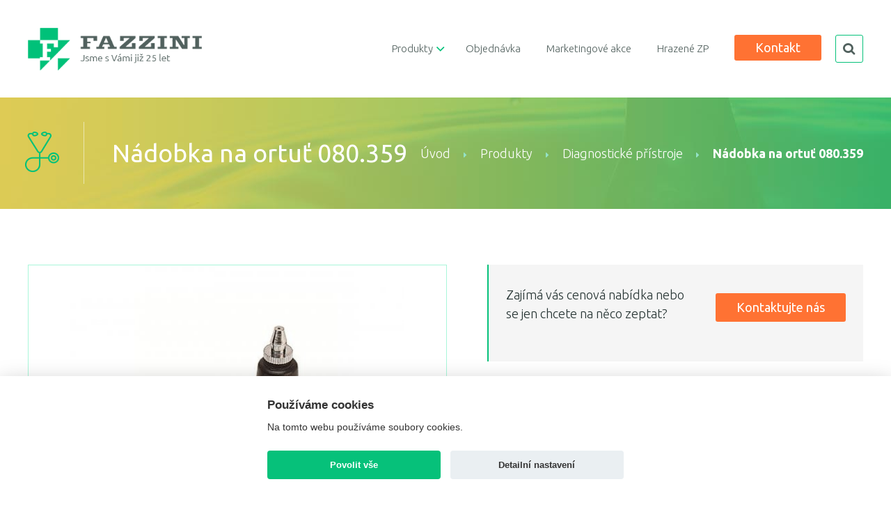

--- FILE ---
content_type: text/html
request_url: https://www.fazzini.sk/diagnosticke-pristroje/nadobka-na-ortut-080-359/
body_size: 21192
content:
<!DOCTYPE html>
<html lang="en">
  <head>
    <meta charset="utf-8">
    <meta name="description" content="">
    <meta name="keywords" content="">
    <meta name="author" content="SHOPEA.cz, info@shopea.cz">
    <link rel="shortcut icon" href="https://www.fazzini.sk/img/favicon.ico">
    <title>Nádobka na ortuť 080.359 | FAZZINI Slovakia</title>
    
          <meta name="viewport" content="width=device-width, initial-scale=1.0">
        
    <!-- Custom style -->
    <link href="https://www.fazzini.sk/css/awesome/css/font-awesome.min.css" rel="stylesheet">
    <link href="https://www.fazzini.sk/css/style.css?1217238050" rel="stylesheet">
    <link href="https://www.fazzini.sk/css/style-mobile.css?1234" rel="stylesheet">
    <link href="https://www.fazzini.sk/css/grid.css" rel="stylesheet">
    <link href="https://www.fazzini.sk/css/slick.css" rel="stylesheet">

    <!-- Custom scripts -->
    <script src="//ajax.googleapis.com/ajax/libs/jquery/1.9.1/jquery.min.js"></script>
    <script src="https://www.fazzini.sk/js/jquery.superslides.js" type="text/javascript" charset="utf-8"></script>
    <script src="https://www.fazzini.sk/js/slick.js" type="text/javascript" charset="utf-8"></script> 
    
    <!-- HTML5 -->
    <!--[if lt IE 9]>
    <script src="https://www.fazzini.sk/js/html5shiv.js"></script>
    <![endif]-->            
        
    <!--ClearBox-->
    <script src="https://www.fazzini.sk/clearbox/clearbox.js?dir=https://www.fazzini.sk/clearbox/clearbox&amp;lng=cz&amp;config=default" type="text/javascript"></script>
    
          <script src="https://www.google.com/recaptcha/api.js?render=6Le0mSUcAAAAAFaWdPtm2Ibo61jWNZlN-Z7lC9gD"></script>
      <script>
        grecaptcha.ready(function () {
          grecaptcha.execute('6Le0mSUcAAAAAFaWdPtm2Ibo61jWNZlN-Z7lC9gD', { action: 'contact' }).then(function (token) {
              var recaptchaResponse = document.getElementById('recaptcha_response');
              recaptchaResponse.value = token;
              
              var recaptchaResponse2 = document.getElementById('recaptcha_response2');
              if(typeof(recaptchaResponse2) != 'undefined' && recaptchaResponse2 != null){
                recaptchaResponse2.value = token;
              }
                      
          });
        });
      </script>
       
        
  </head>
  <body> 
    <!-- Header -->
    <header>
      <!-- Nav Mobile -->
      <div class="mobile nav-mobile-easy">
<ul>
  <li><span class="navMobileClose"><i class="fa fa-window-close" aria-hidden="true"></i> Zavřít</span></li>
                      <li class="mobileSubNav"><a href="https://www.fazzini.sk/produkty/" title="Produkty">Produkty<i class="fa fa-plus"></i></a>
                <ul>                  <li><a href="https://www.fazzini.sk/nemocnicni-vybaveni/" title="">Nemocniční vybavení</a></li>
                                    <li><a href="https://www.fazzini.sk/vybaveni-ordinaci/" title="">Vybavení ordinací</a></li>
                                    <li><a href="https://www.fazzini.sk/sterilizacni-bubny-/" title="">Sterilizační bubny </a></li>
                                    <li><a href="https://www.fazzini.sk/kancelarsky-nabytek/" title="">Kancelářský nábytek</a></li>
                                    <li><a href="https://www.fazzini.sk/odsavacky-nebulizatory/" title="">Odsávačky, nebulizátory</a></li>
                                    <li><a href="https://www.fazzini.sk/nemocnicni-diagnosticke-pristroje/" title="">Nemocniční diagnostické přístroje</a></li>
                                    <li><a href="https://www.fazzini.sk/elektrochirurgie/" title="">Elektrochirurgie</a></li>
                                    <li><a href="https://www.fazzini.sk/diagnosticke-pristroje/" title="">Diagnostické přístroje</a></li>
                                    <li><a href="https://www.fazzini.sk/prvni-pomoc/" title="">První pomoc</a></li>
                                    <li><a href="https://www.fazzini.sk/vahy-vyskomery/" title="">Váhy, výškoměry</a></li>
                                    <li><a href="https://www.fazzini.sk/chirurgicke-nastroje/" title="">Chirurgické nástroje</a></li>
                                    <li><a href="https://www.fazzini.sk/sterilizatory/" title="">Sterilizátory</a></li>
                                    <li><a href="https://www.fazzini.sk/anesteziologie-a-resuscitace/" title="">Anesteziologie a resuscitace</a></li>
                                    <li><a href="https://www.fazzini.sk/medikace-ruzne/" title="">Medikace, různé</a></li>
                  </ul>          </li>
                        <li class=""><a href="https://www.fazzini.sk/objednavka/" title="Objednávka">Objednávka</a>
                          </li>
                        <li class=""><a href="https://www.fazzini.sk/marketingove-akce/" title="Marketingové akce">Marketingové akce</a>
                          </li>
                        <li class=""><a href="https://www.fazzini.sk/hrazene-zp/" title="Hrazené ZP">Hrazené ZP</a>
                          </li>
         
    <li class=""><a href="https://www.fazzini.sk/kontakt/" title="">Kontakt</a></li>
  </ul>      </div>
      <a href="https://www.fazzini.sk/" title="" class="logo home"><img src="https://www.fazzini.sk/img/logo.png" alt=""></a>
      <a href="https://www.fazzini.sk/" title="" class="logo dark"><img src="https://www.fazzini.sk/img/logo-dark.png" alt=""></a>
      <div class="right desktop">
        <div class="searchBlock">
          <button class="button search">search</button>
          <form id="search" method="post" action="https://www.fazzini.sk/vyhledavani/">
            <input type="text" class="searchInput" name="hledej" value="">
            <input type="submit" class="searchButton" value="">
          </form>
        </div>
        <a href="https://www.fazzini.sk/kontakt/" title="" class="button orange">Kontakt</a>
<ul>
                      <li class="subnav"><a href="https://www.fazzini.sk/produkty/" title="Produkty">Produkty</a>
                <ul><li><a href="https://www.fazzini.sk/nemocnicni-vybaveni/" ><div class="imgWrapper default"><img src="https://www.fazzini.sk/foto-kategorie/5.png"></div><div class="imgWrapper hover"><img src="https://www.fazzini.sk/foto-kategorie/5-hover.png" ></div>Nemocniční vybavení</a></li><li><a href="https://www.fazzini.sk/diagnosticke-pristroje/" ><div class="imgWrapper default"><img src="https://www.fazzini.sk/foto-kategorie/12.png"></div><div class="imgWrapper hover"><img src="https://www.fazzini.sk/foto-kategorie/12-hover.png" ></div>Diagnostické přístroje</a></li><li><a href="https://www.fazzini.sk/vybaveni-ordinaci/" ><div class="imgWrapper default"><img src="https://www.fazzini.sk/foto-kategorie/6.png"></div><div class="imgWrapper hover"><img src="https://www.fazzini.sk/foto-kategorie/6-hover.png" ></div>Vybavení ordinací</a></li><li><a href="https://www.fazzini.sk/prvni-pomoc/" ><div class="imgWrapper default"><img src="https://www.fazzini.sk/foto-kategorie/13.png"></div><div class="imgWrapper hover"><img src="https://www.fazzini.sk/foto-kategorie/13-hover.png" ></div>První pomoc</a></li><li><a href="https://www.fazzini.sk/sterilizacni-bubny-/" ><div class="imgWrapper default"><img src="https://www.fazzini.sk/foto-kategorie/7.png"></div><div class="imgWrapper hover"><img src="https://www.fazzini.sk/foto-kategorie/7-hover.png" ></div>Sterilizační bubny </a></li><li><a href="https://www.fazzini.sk/vahy-vyskomery/" ><div class="imgWrapper default"><img src="https://www.fazzini.sk/foto-kategorie/14.png"></div><div class="imgWrapper hover"><img src="https://www.fazzini.sk/foto-kategorie/14-hover.png" ></div>Váhy, výškoměry</a></li><li><a href="https://www.fazzini.sk/kancelarsky-nabytek/" ><div class="imgWrapper default"><img src="https://www.fazzini.sk/foto-kategorie/8.png"></div><div class="imgWrapper hover"><img src="https://www.fazzini.sk/foto-kategorie/8-hover.png" ></div>Kancelářský nábytek</a></li><li><a href="https://www.fazzini.sk/chirurgicke-nastroje/" ><div class="imgWrapper default"><img src="https://www.fazzini.sk/foto-kategorie/15.png"></div><div class="imgWrapper hover"><img src="https://www.fazzini.sk/foto-kategorie/15-hover.png" ></div>Chirurgické nástroje</a></li><li><a href="https://www.fazzini.sk/odsavacky-nebulizatory/" ><div class="imgWrapper default"><img src="https://www.fazzini.sk/foto-kategorie/9.png"></div><div class="imgWrapper hover"><img src="https://www.fazzini.sk/foto-kategorie/9-hover.png" ></div>Odsávačky, nebulizátory</a></li><li><a href="https://www.fazzini.sk/sterilizatory/" ><div class="imgWrapper default"><img src="https://www.fazzini.sk/foto-kategorie/16.png"></div><div class="imgWrapper hover"><img src="https://www.fazzini.sk/foto-kategorie/16-hover.png" ></div>Sterilizátory</a></li><li><a href="https://www.fazzini.sk/nemocnicni-diagnosticke-pristroje/" ><div class="imgWrapper default"><img src="https://www.fazzini.sk/foto-kategorie/10.png"></div><div class="imgWrapper hover"><img src="https://www.fazzini.sk/foto-kategorie/10-hover.png" ></div>Nemocniční diagnostické přístroje</a></li><li><a href="https://www.fazzini.sk/anesteziologie-a-resuscitace/" ><div class="imgWrapper default"><img src="https://www.fazzini.sk/foto-kategorie/17.png"></div><div class="imgWrapper hover"><img src="https://www.fazzini.sk/foto-kategorie/17-hover.png" ></div>Anesteziologie a resuscitace</a></li><li><a href="https://www.fazzini.sk/elektrochirurgie/" ><div class="imgWrapper default"><img src="https://www.fazzini.sk/foto-kategorie/11.png"></div><div class="imgWrapper hover"><img src="https://www.fazzini.sk/foto-kategorie/11-hover.png" ></div>Elektrochirurgie</a></li><li><a href="https://www.fazzini.sk/medikace-ruzne/" ><div class="imgWrapper default"><img src="https://www.fazzini.sk/foto-kategorie/18.png"></div><div class="imgWrapper hover"><img src="https://www.fazzini.sk/foto-kategorie/18-hover.png" ></div>Medikace, různé</a></li></ul>          </li>
                        <li class=""><a href="https://www.fazzini.sk/objednavka/" title="Objednávka">Objednávka</a>
                          </li>
                        <li class=""><a href="https://www.fazzini.sk/marketingove-akce/" title="Marketingové akce">Marketingové akce</a>
                          </li>
                        <li class=""><a href="https://www.fazzini.sk/hrazene-zp/" title="Hrazené ZP">Hrazené ZP</a>
                          </li>
          </ul>      </div>
      <a class="mobile button search-mobile transparent" href="https://www.fazzini.sk/vyhledavani/">search</a>
      <span class="button-nav-mobile mobile"><i class="fa fa-bars"></i>Menu</span>
    </header>
    <!-- End Header -->  
    
    
    <!-- Header -->
    <div class="headerTop">
      <div class="imgWrapper">
        <img src="https://www.fazzini.sk/foto-kategorie/12.png" alt="">      </div>
      <h1>Nádobka na ortuť 080.359</h1>
      <div class="braedcrums desktop">
        <a href="https://www.fazzini.sk/" title="">Úvod</a>
        <img src="https://www.fazzini.sk/img/pagination-arrow.png" alt="">
        <a href="https://www.fazzini.sk/produkty/" title="">Produkty</a>
                <img src="https://www.fazzini.sk/img/pagination-arrow.png" alt="">
        <a href="https://www.fazzini.sk/diagnosticke-pristroje/" title="">Diagnostické přístroje</a>
        <img src="https://www.fazzini.sk/img/pagination-arrow.png" alt="">
        <b>Nádobka na ortuť 080.359</b>
      </div>
    </div>
    <!-- END Header -->

    <!-- Content-->
    <section class="detail">
      <div class="container">
        <div class="grid-6">
          <div class="imgWrapper">
                        <a href="https://www.fazzini.sk/foto-produkty/532-605026509.jpg" title="" class="" rel="clearbox[gallery=Nádobka na ortuť 080.359,,title=Nádobka na ortuť 080.359]">
              <img src="https://www.fazzini.sk/foto-produkty/zm/532-605026509.jpg" alt="">
            </a>
                      </div>
        </div>
        <div class="grid-7">
                    <div class="contantBlock">
            <p>
            Zajímá vás cenová nabídka nebo se jen chcete na něco zeptat?
            </p>
            <a href="#kontaktni-formular" title="" class="button orange" onclick="$('section.form .container').addClass('hidden');$('#form1').removeClass('hidden');">Kontaktujte nás</a>
          </div>
                  </div>
      </div>
    </section>
    <a style="margin-bottom:140px;display:block;" name="kontaktni-formular" id="kontaktni-formular"></a>
    <section class="form">
    
          
      <div id="form1" class="container">
        
        <div class="grid-8">
          <article>
            <img src="https://www.fazzini.sk/img/icon-form.png" alt="">
            <h2>Chcete se na něco zeptat?</h2>
          </article>
        </div>

        <div class="grid-9">
          <form  method="post" action="https://www.fazzini.sk/diagnosticke-pristroje/nadobka-na-ortut-080-359/#kontaktni-formular">
            <input type="hidden" name="product-form" value="1">
            <input type="hidden" name="url" value="https://www.fazzini.sk/diagnosticke-pristroje/nadobka-na-ortut-080-359/#kontaktni-formular">
            <input type="hidden" name="produkt" value="Nádobka na ortuť 080.359">
            <div class="grid-10">
              <p>
                <label>Produkt<b> *</b></label>
                <input type="text" class="text" disabled value="Nádobka na ortuť 080.359">
              </p>
                            <p class="">
                <label>Jméno<b> *</b></label>
                <input type="text" name="jmeno" class="text" value="">
              </p>
                            <p class="">
                <label>Příjmení<b> *</b></label>
                <input type="text" name="prijmeni" class="text" value="">
              </p>
                            <p class="">
                <label>E-mail<b> *</b></label>
                <input type="text" name="email" class="text" value="">
              </p>
              <p>
                <label>Telefon</label>
                <input type="text" name="telefon" class="text" value="">
              </p>
            </div>
            <div class="grid-11">
                            <p class="">
                <label>Vaše zpráva<b>*</b></label>
                <textarea name="zprava"></textarea>
              </p>
              <p class="povinne" style="font-size:14px;">
                Odesláním formuláře souhlasím s <a target="_blank" href="https://www.fazzini.sk/dokumenty/souhlas-se-zpracovanim-osobnich-udaju-fazzini-sk.pdf">podmínkami ochrany osobních údajů</a>.
              </p>
              <div class="a-right">
                <input type="hidden" name="recaptcha_response" id="recaptcha_response">
                <input type="submit" class="button orange" value="Odeslat">
              </div>
            </div>
          </form>
        </div>
        </div>
        
        
                
                
    </section>
    <!-- END Content-->

    <!-- Footer-->
    <footer>
      <div class="container">
        <div class="grid-2">
          <h3>O nás</h3> 
          <p>
            Firma FAZZINI group a.s. ako výhradný dovozca výrobkov
            talianskej firmy FAZZINI S.r.L. Miláno začala pôsobiť na slovenskom
            trhu v roku 2006. Firma sa zaoberá predovšetkým veľkoobchodným
            predajom zdravotníckych potrieb a zdravotníckej techniky. 
          </p> 
        </div>
        <div class="grid-2">
          <div class="grid-2">
            <div class="wrapper">
              <h3>Adresa</h3>
              <p>
              FAZZINI group a.s.<br>
              Bulharská 42<br>
              917 01, Trnava
              </p>
            </div>
          </div>
          <div class="grid-2">
            <div class="wrapper">
              <h3>Kontakty</h3>
              <p>
                <img src="https://www.fazzini.sk/img/icon-envelope.png" alt=""> <a href="mailto:obchod@fazzini.sk" title="">obchod@fazzini.sk</a><br>
                <img src="https://www.fazzini.sk/img/icon-envelope.png" alt=""> <a href="mailto:fazzini@fazzini.sk" title="">fazzini@fazzini.sk</a><br><br>
                <img src="https://www.fazzini.sk/img/icon-phone.png" alt=""><span style="font-size:16px;"> + 00 421 33 / 558 32 57<span>
              </p>
            </div>
          </div>  
        </div>
      </div>
      <div class="copy">
        <div class="container">
          <p>Copyright © 2017, <b>Fazzini.sk</b></p>
          
          
          <div class="mobile switch-view"><a href="https://www.fazzini.sk/diagnosticke-pristroje/?view=desktop">Prepnúť do klasického zobrazenia</a><div class="cleaner"></div></div>                    
          
          
          <!-- <span>&nbsp;Shopea.cz</span><span><a href="https://www.shopea.cz" target="_blank" title=""><span>Tvorba webu</span></a></span>
          <br><a href="#" id="shopea-cookie-button">Upravit nastavení cookies</a> -->
          <span><a href="https://www.shopea.cz" target="_blank" title=""><span>Tvorba webu Shopea.cz</span></a><br><a href="#" id="shopea-cookie-button">Upravit nastavenie cookies</a></span>
        </div>
      </div>
      
		
		
		<script>
			function cookieSendAjax() {
			  const xhttp = new XMLHttpRequest();
			  xhttp.onload = function() {
				//console.log(this.responseText);
			  }			  
			  xhttp.open("GET", "_shopea_cookie_lista.php?hash=9VQqNrdYU5TNAuqvSXwtQfMaBD6j8zBR&phpsessid="+getCookie('PHPSESSID')+"&cookies="+JSON.parse(getCookie('shopea_cookie')).level, true);
			  xhttp.send();
			}	
			function getCookie(cname) {
				var name = cname + "=";
				var ca = document.cookie.split(';');
				for(var i=0; i<ca.length; i++) {
					var c = ca[i];
					while (c.charAt(0)==' ') c = c.substring(1);
					if (c.indexOf(name) == 0) return c.substring(name.length,c.length);
				}
				return "";
			}		
		</script>
	

					<!-- Měřicí kód Sklik.cz -->
			<script type="text/javascript" src="https://c.seznam.cz/js/rc.js"></script>	
			<script>
				function sklik(consent) {
					var conversionConf = {
					  id: 123456, 
					  consent: consent 
					};
					 if (window.rc && window.rc.conversionHit) {
					   window.rc.conversionHit(conversionConf);
					 }	
				}
			</script>
		

		<style>:root{--cc-bg:#fff;--cc-text:#333;--cc-btn-primary-bg:#06c17a;--cc-btn-primary-text:var(--cc-bg);--cc-btn-primary-hover-bg:#048957;--cc-btn-secondary-bg:#eaeff2;--cc-btn-secondary-text:var(--cc-text);--cc-btn-secondary-hover-bg:#d8e0e6;--cc-toggle-bg-off:#919ea6;--cc-toggle-bg-on:var(--cc-btn-primary-bg);--cc-toggle-bg-readonly:#d5dee2;--cc-toggle-knob-bg:#fff;--cc-toggle-knob-icon-color:#ecf2fa;--cc-block-text:var(--cc-text);--cc-cookie-category-block-bg:#f0f4f7;--cc-cookie-category-block-bg-hover:#e9eff4;--cc-section-border:#f1f3f5;--cc-cookie-table-border:#e9edf2;--cc-overlay-bg:rgba(4, 6, 8, .85);--cc-webkit-scrollbar-bg:#cfd5db;--cc-webkit-scrollbar-bg-hover:#9199a0}.c_darkmode{--cc-bg:#181b1d;--cc-text:#d8e5ea;--cc-btn-primary-bg:#a6c4dd;--cc-btn-primary-text:#000;--cc-btn-primary-hover-bg:#c2dff7;--cc-btn-secondary-bg:#33383c;--cc-btn-secondary-text:var(--cc-text);--cc-btn-secondary-hover-bg:#3e454a;--cc-toggle-bg-off:#667481;--cc-toggle-bg-on:var(--cc-btn-primary-bg);--cc-toggle-bg-readonly:#454c54;--cc-toggle-knob-bg:var(--cc-cookie-category-block-bg);--cc-toggle-knob-icon-color:var(--cc-bg);--cc-block-text:#b3bfc5;--cc-cookie-category-block-bg:#23272a;--cc-cookie-category-block-bg-hover:#2b3035;--cc-section-border:#292d31;--cc-cookie-table-border:#2b3035;--cc-webkit-scrollbar-bg:#667481;--cc-webkit-scrollbar-bg-hover:#9199a0}.cc_div *,.cc_div :after,.cc_div :before{-webkit-box-sizing:border-box;box-sizing:border-box;float:none;font-style:inherit;font-variant:normal;font-weight:inherit;font-family:inherit;line-height:1.2;font-size:1em;transition:none;animation:none;margin:0;padding:0;text-transform:none;letter-spacing:unset;color:inherit;background:0 0;border:none;box-shadow:none;text-decoration:none;text-align:left;visibility:unset}.cc_div{font-size:16px;font-weight:400;font-family:-apple-system,BlinkMacSystemFont,"Segoe UI",Roboto,Helvetica,Arial,sans-serif,"Apple Color Emoji","Segoe UI Emoji","Segoe UI Symbol";-webkit-font-smoothing:antialiased;-moz-osx-font-smoothing:grayscale;text-rendering:optimizeLegibility;color:#06c17a;color:var(--cc-text)}#c-ttl,#s-bl td:before,#s-ttl,.cc_div .b-tl,.cc_div .c-bn{font-weight:600}#cm,#s-bl .act .b-acc,#s-inr,.cc_div .b-tl,.cc_div .c-bl{border-radius:.35em}#s-bl .act .b-acc{border-top-left-radius:0;border-top-right-radius:0}.cc_div a,.cc_div button,.cc_div input{-webkit-appearance:none;-moz-appearance:none;appearance:none}.cc_div a{border-bottom:1px solid}.cc_div a:hover{text-decoration:none;border-color:transparent}#cm-ov,#cs-ov,.c--anim #cm,.c--anim #s-cnt,.c--anim #s-inr{transition:visibility .25s linear,opacity .25s ease,transform .25s ease!important}.c--anim .c-bn{transition:background-color .25s ease!important}.c--anim #cm.bar.slide,.c--anim .bar.slide #s-inr{transition:visibility .4s ease,opacity .4s ease,transform .4s ease!important}.c--anim #cm.bar.slide+#cm-ov,.c--anim .bar.slide+#cs-ov{transition:visibility .4s ease,opacity .4s ease,transform .4s ease!important}#cm.bar.slide,.cc_div .bar.slide #s-inr{transform:translateX(100%);opacity:1}#cm.bar.top.slide,.cc_div .bar.left.slide #s-inr{transform:translateX(-100%);opacity:1}#cm.slide,.cc_div .slide #s-inr{transform:translateY(1.6em)}#cm.top.slide{transform:translateY(-1.6em)}#cm.bar.slide{transform:translateY(100%)}#cm.bar.top.slide{transform:translateY(-100%)}.show--consent .c--anim #cm,.show--consent .c--anim #cm.bar,.show--settings .c--anim #s-inr,.show--settings .c--anim .bar.slide #s-inr{opacity:1;transform:scale(1);visibility:visible!important}.show--consent .c--anim #cm.box.middle,.show--consent .c--anim #cm.cloud.middle{transform:scale(1) translateY(-50%)}.show--settings .c--anim #s-cnt{visibility:visible!important}.force--consent.show--consent .c--anim #cm-ov,.show--settings .c--anim #cs-ov{visibility:visible!important;opacity:1!important}#cm{font-family:inherit;padding:1.1em 1.8em 1.4em 1.8em;position:fixed;z-index:1;background:#fff;background:var(--cc-bg);max-width:24.2em;width:100%;bottom:1.25em;right:1.25em;box-shadow:0 .625em 1.875em #000;box-shadow:0 .625em 1.875em rgba(2,2,3,.28);opacity:0;visibility:hidden;transform:scale(.95);line-height:initial}#cc_div #cm{display:block!important}#c-ttl{margin-bottom:.7em;font-size:1.05em}.cloud #c-ttl{margin-top:-.15em}#c-txt{font-size:.9em;line-height:1.5em}.cc_div #c-bns{display:flex;justify-content:space-between;margin-top:1.4em}.cc_div .c-bn{color:#40505a;color:var(--cc-btn-secondary-text);background:#e5ebef;background:var(--cc-btn-secondary-bg);padding:1em 1.7em;display:inline-block;cursor:pointer;font-size:.82em;-moz-user-select:none;-khtml-user-select:none;-webkit-user-select:none;-o-user-select:none;user-select:none;text-align:center;border-radius:4px;flex:1}#c-bns button+button,#s-c-bn,#s-cnt button+button{float:right;margin-left:1em}#s-cnt #s-rall-bn{float:none}#cm .c_link:active,#cm .c_link:hover,#s-c-bn:active,#s-c-bn:hover,#s-cnt button+button:active,#s-cnt button+button:hover{background:#d8e0e6;background:var(--cc-btn-secondary-hover-bg)}#s-cnt{position:fixed;top:0;left:0;width:100%;z-index:101;display:table;height:100%;visibility:hidden}#s-bl{outline:0}#s-bl .title{margin-top:1.4em}#s-bl .title:first-child{margin-top:0}#s-bl .b-bn{margin-top:0}#s-bl .b-acc .p{margin-top:0;padding:1em}#s-cnt .b-bn .b-tl{display:block;font-family:inherit;font-size:.95em;width:100%;position:relative;padding:1.3em 6.4em 1.3em 2.7em;background:0 0;transition:background-color .25s ease}#s-cnt .b-bn .b-tl.exp{cursor:pointer}#s-cnt .act .b-bn .b-tl{border-bottom-right-radius:0;border-bottom-left-radius:0}#s-cnt .b-bn .b-tl:active,#s-cnt .b-bn .b-tl:hover{background:#e9eff4;background:var(--cc-cookie-category-block-bg-hover)}#s-bl .b-bn{position:relative}#s-bl .c-bl{padding:1em;margin-bottom:.5em;border:1px solid #f1f3f5;border-color:var(--cc-section-border);transition:background-color .25s ease}#s-bl .c-bl:hover{background:#f0f4f7;background:var(--cc-cookie-category-block-bg)}#s-bl .c-bl:last-child{margin-bottom:.5em}#s-bl .c-bl:first-child{transition:none;padding:0;margin-top:0;border:none;margin-bottom:2em}#s-bl .c-bl:not(.b-ex):first-child:hover{background:0 0;background:unset}#s-bl .c-bl.b-ex{padding:0;border:none;background:#f0f4f7;background:var(--cc-cookie-category-block-bg);transition:none}#s-bl .c-bl.b-ex+.c-bl{margin-top:2em}#s-bl .c-bl.b-ex+.c-bl.b-ex{margin-top:0}#s-bl .c-bl.b-ex:first-child{margin-bottom:1em}#s-bl .c-bl.b-ex:first-child{margin-bottom:.5em}#s-bl .b-acc{max-height:0;overflow:hidden;padding-top:0;margin-bottom:0;display:none}#s-bl .act .b-acc{max-height:100%;display:block;overflow:hidden}#s-cnt .p{font-size:.9em;line-height:1.5em;margin-top:.85em;color:#06c17a;color:var(--cc-block-text)}.cc_div .b-tg .c-tgl:disabled{cursor:not-allowed}#c-vln{display:table-cell;vertical-align:middle;position:relative}#cs{padding:0 1.7em;width:100%;position:fixed;left:0;right:0;top:0;bottom:0;height:100%}#s-inr{height:100%;position:relative;max-width:45em;margin:0 auto;transform:scale(.96);opacity:0;padding-top:4.75em;padding-bottom:4.75em;position:relative;height:100%;overflow:hidden;visibility:hidden;box-shadow:rgba(3,6,9,.26) 0 13px 27px -5px}#s-bns,#s-hdr,#s-inr{background:#fff;background:var(--cc-bg)}#s-bl{overflow-y:auto;overflow-y:overlay;overflow-x:hidden;height:100%;padding:1.3em 2.1em;display:block;width:100%}#s-bns{position:absolute;bottom:0;left:0;right:0;padding:1em 2.1em;border-top:1px solid #f1f3f5;border-color:var(--cc-section-border);height:4.75em}.cc_div .cc-link{color:#253b48;color:var(--cc-btn-primary-bg);border-bottom:1px solid #253b48;border-color:var(--cc-btn-primary-bg);display:inline;padding-bottom:0;text-decoration:none;cursor:pointer;font-weight:600}.cc_div .cc-link:active,.cc_div .cc-link:hover{border-color:transparent}#c-bns button:first-child,#s-bns button:first-child{color:#fff;color:var(--cc-btn-primary-text);background:#253b48;background:var(--cc-btn-primary-bg)}#c-bns.swap button:first-child{color:#40505a;color:var(--cc-btn-secondary-text);background:#e5ebef;background:var(--cc-btn-secondary-bg)}#c-bns.swap button:last-child{color:#fff;color:var(--cc-btn-primary-text);background:#253b48;background:var(--cc-btn-primary-bg)}.cc_div .b-tg .c-tgl:checked~.c-tg{background:#253b48;background:var(--cc-toggle-bg-on)}#c-bns button:first-child:active,#c-bns button:first-child:hover,#c-bns.swap button:last-child:active,#c-bns.swap button:last-child:hover,#s-bns button:first-child:active,#s-bns button:first-child:hover{background:#048957;background:var(--cc-btn-primary-hover-bg)}#c-bns.swap button:first-child:active,#c-bns.swap button:first-child:hover{background:#d8e0e6;background:var(--cc-btn-secondary-hover-bg)}#s-hdr{position:absolute;top:0;width:100%;display:table;padding:0 2.1em;height:4.75em;vertical-align:middle;z-index:2;border-bottom:1px solid #f1f3f5;border-color:var(--cc-section-border)}#s-ttl{display:table-cell;vertical-align:middle;font-size:1em}#s-c-bn{padding:0;width:1.7em;height:1.7em;font-size:1.45em;margin:0;font-weight:initial;position:relative}#s-c-bnc{display:table-cell;vertical-align:middle}.cc_div span.t-lb{position:absolute;top:0;z-index:-1;opacity:0;pointer-events:none;overflow:hidden}#c_policy__text{height:31.25em;overflow-y:auto;margin-top:1.25em}#c-s-in{position:relative;transform:translateY(-50%);top:50%;height:100%;height:calc(100% - 2.5em);max-height:37.5em}@media screen and (min-width:688px){#s-bl::-webkit-scrollbar{width:.9em;height:100%;background:0 0;border-radius:0 .25em .25em 0}#s-bl::-webkit-scrollbar-thumb{border:.25em solid var(--cc-bg);background:#cfd5db;background:var(--cc-webkit-scrollbar-bg);border-radius:100em}#s-bl::-webkit-scrollbar-thumb:hover{background:#9199a0;background:var(--cc-webkit-scrollbar-bg-hover)}#s-bl::-webkit-scrollbar-button{width:10px;height:5px}}.cc_div .b-tg{position:absolute;right:0;top:0;bottom:0;display:inline-block;margin:auto;right:1.2em;cursor:pointer;-webkit-user-select:none;-moz-user-select:none;-ms-user-select:none;user-select:none;vertical-align:middle}.cc_div .b-tg .c-tgl{position:absolute;cursor:pointer;display:block;top:0;left:0;margin:0;border:0}.cc_div .b-tg .c-tg{position:absolute;background:#919ea6;background:var(--cc-toggle-bg-off);transition:background-color .25s ease,box-shadow .25s ease;pointer-events:none}.cc_div .b-tg,.cc_div .b-tg .c-tg,.cc_div .b-tg .c-tgl,.cc_div span.t-lb{width:3.4em;height:1.5em;border-radius:4em}.cc_div .b-tg .c-tg.c-ro{cursor:not-allowed}.cc_div .b-tg .c-tgl~.c-tg.c-ro{background:#d5dee2;background:var(--cc-toggle-bg-readonly)}.cc_div .b-tg .c-tgl~.c-tg.c-ro:after{box-shadow:none}.cc_div .b-tg .c-tg:after{content:"";position:relative;display:block;left:.125em;top:.125em;width:1.25em;height:1.25em;border:none;box-sizing:content-box;background:#fff;background:var(--cc-toggle-knob-bg);box-shadow:0 1px 2px rgba(24,32,35,.36);transition:transform .25s ease;border-radius:100%}.cc_div .b-tg .c-tgl:checked~.c-tg:after{transform:translateX(1.9em)}#s-bl table,#s-bl td,#s-bl th{border:none}#s-bl tbody tr{transition:background-color .25s ease}#s-bl tbody tr:hover{background:#e9eff4;background:var(--cc-cookie-category-block-bg-hover)}#s-bl table{text-align:left;border-collapse:collapse;width:100%;padding:0;margin:0;overflow:hidden}#s-bl td,#s-bl th{padding:.8em .625em;text-align:left;vertical-align:top;font-size:.8em;padding-left:1.2em}#s-bl th{font-family:inherit;padding:1.2em 1.2em}#s-bl thead tr:first-child{border-bottom:1px solid #e9edf2;border-color:var(--cc-cookie-table-border)}.force--consent #cs,.force--consent #s-cnt{width:100vw}#cm-ov,#cs-ov{position:fixed;left:0;right:0;top:0;bottom:0;visibility:hidden;opacity:0;background:#070707;background:rgba(4,6,8,.85);background:var(--cc-overlay-bg);display:none;transition:none}.c--anim #cs-ov,.force--consent .c--anim #cm-ov,.force--consent.show--consent #cm-ov,.show--settings #cs-ov{display:block}#cs-ov{z-index:2}.force--consent .cc_div{position:fixed;top:0;left:0;bottom:0;width:100%;width:100vw;visibility:hidden;transition:visibility .25s linear}.force--consent.show--consent .c--anim .cc_div,.force--consent.show--settings .c--anim .cc_div{visibility:visible}.force--consent #cm{position:absolute}.force--consent #cm.bar{width:100vw;max-width:100vw}html.force--consent.show--consent{overflow-y:hidden!important}html.force--consent.show--consent,html.force--consent.show--consent body{height:auto!important;overflow-x:hidden!important}.cc_div .act .b-bn .b-tl.exp::before,.cc_div .b-bn .b-tl.exp::before{border:solid #06c17a;border-color:var(--cc-btn-secondary-text);border-width:0 2px 2px 0;padding:.2em;display:inline-block;position:absolute;content:'';margin-right:15px;position:absolute;transform:translateY(-50%) rotate(45deg);left:1.2em;top:50%}.cc_div .act .b-bn .b-tl::before{transform:translateY(-20%) rotate(225deg)}.cc_div .on-i::before{border:solid #fff;border-color:var(--cc-toggle-knob-icon-color);border-width:0 2px 2px 0;padding:.1em;display:inline-block;padding-bottom:.45em;content:'';margin:0 auto;transform:rotate(45deg);top:.37em;left:.75em;position:absolute}#s-c-bn::after,#s-c-bn::before{content:'';position:absolute;left:.82em;top:.58em;height:.6em;width:1.5px;background:#444d53;background:var(--cc-btn-secondary-text);transform:rotate(45deg);border-radius:1em;margin:0 auto}#s-c-bn::after{transform:rotate(-45deg)}.cc_div .off-i,.cc_div .on-i{height:100%;width:50%;position:absolute;right:0;display:block;text-align:center;transition:opacity .15s ease}.cc_div .on-i{left:0;opacity:0}.cc_div .off-i::after,.cc_div .off-i::before{right:.8em;top:.42em;content:' ';height:.7em;width:.09375em;display:block;background:#cdd6dc;background:var(--cc-toggle-knob-icon-color);margin:0 auto;position:absolute;transform-origin:center}.cc_div .off-i::before{transform:rotate(45deg)}.cc_div .off-i::after{transform:rotate(-45deg)}.cc_div .b-tg .c-tgl:checked~.c-tg .on-i{opacity:1}.cc_div .b-tg .c-tgl:checked~.c-tg .off-i{opacity:0}#cm.box.middle,#cm.cloud.middle{top:50%;transform:translateY(-37%);bottom:auto}#cm.box.middle.zoom,#cm.cloud.middle.zoom{transform:scale(.95) translateY(-50%)}#cm.box.center{left:1em;right:1em;margin:0 auto}#cm.cloud{max-width:50em;margin:0 auto;text-align:center;left:1em;right:1em;overflow:hidden;padding:1.3em 2em;width:unset}.cc_div .cloud #c-inr{display:table;width:100%}.cc_div .cloud #c-inr-i{width:70%;display:table-cell;vertical-align:top;padding-right:2.4em}.cc_div .cloud #c-txt{font-size:.85em}.cc_div .cloud #c-bns{min-width:170px;display:table-cell;vertical-align:middle}#cm.cloud .c-bn{margin:.625em 0 0 0;width:100%}#cm.cloud .c-bn:first-child{margin:0}#cm.cloud.left{margin-right:1.25em}#cm.cloud.right{margin-left:1.25em}#cm.bar{width:100%;max-width:100%;left:0;right:0;bottom:0;border-radius:0;position:fixed;padding:2em}#cm.bar #c-inr{max-width:32em;margin:0 auto}#cm.bar #c-bns{max-width:33.75em}#cm.bar #cs{padding:0}.cc_div .bar #c-s-in{top:0;transform:none;height:100%;max-height:100%}.cc_div .bar #s-bl,.cc_div .bar #s-bns,.cc_div .bar #s-hdr{padding-left:1.6em;padding-right:1.6em}.cc_div .bar #cs{padding:0}.cc_div .bar #s-inr{margin:0;margin-left:auto;margin-right:0;border-radius:0;max-width:32em}.cc_div .bar.left #s-inr{margin-left:0;margin-right:auto}.cc_div .bar #s-bl table,.cc_div .bar #s-bl tbody,.cc_div .bar #s-bl td,.cc_div .bar #s-bl th,.cc_div .bar #s-bl thead,.cc_div .bar #s-bl tr,.cc_div .bar #s-cnt{display:block}.cc_div .bar #s-bl thead tr{position:absolute;top:-9999px;left:-9999px}.cc_div .bar #s-bl tr{border-top:1px solid #e3e7ed;border-color:var(--cc-cookie-table-border)}.cc_div .bar #s-bl td{border:none;position:relative;padding-left:35%}.cc_div .bar #s-bl td:before{position:absolute;left:1em;padding-right:.625em;white-space:nowrap;content:attr(data-column);color:#000;color:var(--cc-text);overflow:hidden;text-overflow:ellipsis}#cm.top{bottom:auto;top:1.25em}#cm.left{right:auto;left:1.25em}#cm.right{left:auto;right:1.25em}#cm.bar.left,#cm.bar.right{left:0;right:0}#cm.bar.top{top:0}@media screen and (max-width:688px){#cm,#cm.cloud,#cm.left,#cm.right{width:auto;max-width:100%;margin:0;padding:1.4em!important;right:1em;left:1em;bottom:1em;display:block}.force--consent #cm,.force--consent #cm.cloud{width:auto;max-width:100vw}#cm.top{top:1em;bottom:auto}#cm.bottom{bottom:1em;top:auto}#cm.bar.bottom{bottom:0}#cm.cloud .c-bn{font-size:.85em}#s-bns,.cc_div .bar #s-bns{padding:1em 1.3em}.cc_div .bar #s-inr{max-width:100%;width:100%}.cc_div .cloud #c-inr-i{padding-right:0}#cs{border-radius:0;padding:0}#c-s-in{max-height:100%;height:100%;top:0;transform:none}.cc_div .b-tg{transform:scale(1.1);right:1.1em}#s-inr{margin:0;padding-bottom:7.9em;border-radius:0}#s-bns{height:7.9em}#s-bl,.cc_div .bar #s-bl{padding:1.3em}#s-hdr,.cc_div .bar #s-hdr{padding:0 1.3em}#s-bl table{width:100%}#s-inr.bns-t{padding-bottom:10.5em}.bns-t #s-bns{height:10.5em}.cc_div .bns-t .c-bn{font-size:.83em;padding:.9em 1.6em}#s-cnt .b-bn .b-tl{padding-top:1.2em;padding-bottom:1.2em}#s-bl table,#s-bl tbody,#s-bl td,#s-bl th,#s-bl thead,#s-bl tr,#s-cnt{display:block}#s-bl thead tr{position:absolute;top:-9999px;left:-9999px}#s-bl tr{border-top:1px solid #e3e7ed;border-color:var(--cc-cookie-table-border)}#s-bl td{border:none;position:relative;padding-left:35%}#s-bl td:before{position:absolute;left:1em;padding-right:.625em;white-space:nowrap;content:attr(data-column);color:#000;color:var(--cc-text);overflow:hidden;text-overflow:ellipsis}#cm .c-bn,.cc_div .c-bn{width:100%;margin-right:0}#s-cnt #s-rall-bn{margin-left:0}.cc_div #c-bns{flex-direction:column}#c-bns button+button,#s-cnt button+button{margin-top:.625em;margin-left:0;float:unset}#cm.box,#cm.cloud{left:1em;right:1em;width:auto}#cm.cloud.left,#cm.cloud.right{margin:0}.cc_div .cloud #c-bns,.cc_div .cloud #c-inr,.cc_div .cloud #c-inr-i{display:block;width:auto;min-width:unset}.cc_div .cloud #c-txt{font-size:.9em}.cc_div .cloud #c-bns{margin-top:1.625em}}.cc_div.ie #c-vln{height:100%;padding-top:5.62em}.cc_div.ie .bar #c-vln{padding-top:0}.cc_div.ie #cs{max-height:37.5em;position:relative;top:0;margin-top:-5.625em}.cc_div.ie .bar #cs{margin-top:0;max-height:100%}.cc_div.ie #cm{border:1px solid #dee6e9}.cc_div.ie #c-s-in{top:0}.cc_div.ie .b-tg{padding-left:1em;margin-bottom:.7em}.cc_div.ie .b-tg .c-tgl:checked~.c-tg:after{left:1.95em}.cc_div.ie #s-bl table{overflow:auto}.cc_div.ie .b-tg .c-tg{display:none}.cc_div.ie .b-tg .c-tgl{position:relative;display:inline-block;vertical-align:middle;margin-bottom:.2em;height:auto}.cc_div.ie #s-cnt .b-bn .b-tl{padding:1.3em 6.4em 1.3em 1.4em}.cc_div.ie .bar #s-bl td:before{display:none}.cc_div.ie .bar #s-bl td{padding:.8em .625em .8em 1.2em}.cc_div.ie .bar #s-bl thead tr{position:relative}</style>
		<script>!function(){"use strict";var e="initCookieConsent";"function"!=typeof window[e]&&(window[e]=function(e){var t,n,o,i,a,c,r,s,l,d,u,p,f,g,h,v,m,_,b,y,k,C,A,w,x,S,N,T,E,L={mode:"opt-in",current_lang:"en",auto_language:null,autorun:!0,cookie_name:"cc_cookie",cookie_expiration:182,cookie_domain:window.location.hostname,cookie_path:"/",cookie_same_site:"Lax",use_rfc_cookie:!1,autoclear_cookies:!0,revision:0,script_selector:"data-cookiecategory"},O={},j={},I=null,D=!1,M=!1,G=!1,H=!1,J=!1,q=!1,P=!0,R="",U=[],F=!1,B=[],z=[],K=[],V=!1,$=[],X=[],Q=[],W=[],Y=[],Z=document.documentElement,ee=function(e){re("CookieConsent [CONFIG]: received_config_settings ",t=e),"number"==typeof t.cookie_expiration&&(L.cookie_expiration=t.cookie_expiration),"number"==typeof t.cookie_necessary_only_expiration&&(L.cookie_necessary_only_expiration=t.cookie_necessary_only_expiration),"boolean"==typeof t.autorun&&(L.autorun=t.autorun),"string"==typeof t.cookie_domain&&(L.cookie_domain=t.cookie_domain),"string"==typeof t.cookie_same_site&&(L.cookie_same_site=t.cookie_same_site),"string"==typeof t.cookie_path&&(L.cookie_path=t.cookie_path),"string"==typeof t.cookie_name&&(L.cookie_name=t.cookie_name),"function"==typeof t.onAccept&&(a=t.onAccept),"function"==typeof t.onFirstAction&&(r=t.onFirstAction),"function"==typeof t.onChange&&(c=t.onChange),"opt-out"===t.mode&&(L.mode="opt-out"),"number"==typeof t.revision&&(t.revision>-1&&(L.revision=t.revision),q=!0),"boolean"==typeof t.autoclear_cookies&&(L.autoclear_cookies=t.autoclear_cookies),!0===t.use_rfc_cookie&&(L.use_rfc_cookie=!0),!0===t.hide_from_bots&&(V=navigator&&(navigator.userAgent&&/bot|crawl|spider|slurp|teoma/i.test(navigator.userAgent)||navigator.webdriver)),L.page_scripts=!0===t.page_scripts,L.page_scripts_order=!1!==t.page_scripts_order,"browser"===t.auto_language||!0===t.auto_language?L.auto_language="browser":"document"===t.auto_language&&(L.auto_language="document"),re("CookieConsent [LANG]: auto_language strategy is '"+L.auto_language+"'"),L.current_lang=le(t.languages,t.current_lang)},te=function(e,t){return Object.prototype.hasOwnProperty.call(t,e)?e:be(t).length>0?Object.prototype.hasOwnProperty.call(t,L.current_lang)?L.current_lang:be(t)[0]:void 0},ne=function(){var e=["[href]","button","input","details",'[tabindex="0"]'];function t(t,n){var o=!1,i=!1;try{for(var a,c=t.querySelectorAll(e.join(':not([tabindex="-1"]), ')),r=c.length,s=0;s<r;)a=c[s].getAttribute("data-focus"),i||"1"!==a?"0"===a&&(o=c[s],i||"0"===c[s+1].getAttribute("data-focus")||(i=c[s+1])):i=c[s],s++}catch(n){return t.querySelectorAll(e.join(", "))}n[0]=c[0],n[1]=c[c.length-1],n[2]=o,n[3]=i}t(k,X),M&&t(f,$)},oe=function(e){if(!0===t.force_consent&&ye(Z,"force--consent"),!f){f=se("div");var n=se("div"),o=se("div");f.id="cm",n.id="c-inr-i",o.id="cm-ov",f.setAttribute("role","dialog"),f.setAttribute("aria-modal","true"),f.setAttribute("aria-hidden","false"),f.setAttribute("aria-labelledby","c-ttl"),f.setAttribute("aria-describedby","c-txt"),p.appendChild(f),p.appendChild(o),f.style.visibility=o.style.visibility="hidden",o.style.opacity=0}var i=t.languages[e].consent_modal.title;i&&(g||((g=se("div")).id="c-ttl",g.setAttribute("role","heading"),g.setAttribute("aria-level","2"),n.appendChild(g)),g.innerHTML=i);var a=t.languages[e].consent_modal.description;q&&(a=P?a.replace("{{revision_message}}",""):a.replace("{{revision_message}}",R||t.languages[e].consent_modal.revision_message||"")),h||((h=se("div")).id="c-txt",n.appendChild(h)),h.innerHTML=a;var c,r=t.languages[e].consent_modal.primary_btn,s=t.languages[e].consent_modal.secondary_btn;r&&(v||((v=se("button")).id="c-p-bn",v.className="c-bn","accept_all"===r.role&&(c="all"),_e(v,"click",function(){O.hide(),re("CookieConsent [ACCEPT]: cookie_consent was accepted!"),O.accept(c)})),v.textContent=t.languages[e].consent_modal.primary_btn.text);s&&(m||((m=se("button")).id="c-s-bn",m.className="c-bn c_link","accept_necessary"===s.role?_e(m,"click",function(){O.hide(),O.accept([])}):_e(m,"click",function(){O.showSettings(0)})),m.textContent=t.languages[e].consent_modal.secondary_btn.text);var l=t.gui_options;b||((b=se("div")).id="c-inr",b.appendChild(n)),_||((_=se("div")).id="c-bns",l&&l.consent_modal&&!0===l.consent_modal.swap_buttons?(s&&_.appendChild(m),r&&_.appendChild(v),_.className="swap"):(r&&_.appendChild(v),s&&_.appendChild(m)),(r||s)&&b.appendChild(_),f.appendChild(b)),M=!0},ie=function(e){if(y)(x=se("div")).id="s-bl";else{y=se("div");var n=se("div"),a=se("div"),c=se("div");k=se("div"),C=se("div");var r=se("div");A=se("button");var s=se("div");w=se("div");var l=se("div");y.id="s-cnt",n.id="c-vln",c.id="c-s-in",a.id="cs",C.id="s-ttl",k.id="s-inr",r.id="s-hdr",w.id="s-bl",A.id="s-c-bn",l.id="cs-ov",s.id="s-c-bnc",A.className="c-bn",y.setAttribute("role","dialog"),y.setAttribute("aria-modal","true"),y.setAttribute("aria-hidden","true"),y.setAttribute("aria-labelledby","s-ttl"),C.setAttribute("role","heading"),y.style.visibility=l.style.visibility="hidden",l.style.opacity=0,s.appendChild(A),_e(n,"keydown",function(e){27===(e=e||window.event).keyCode&&O.hideSettings(0)},!0),_e(A,"click",function(){O.hideSettings(0)})}A.setAttribute("aria-label",t.languages[e].settings_modal.close_btn_label||"Close"),i=t.languages[e].settings_modal.blocks,o=t.languages[e].settings_modal.cookie_table_headers;var d=i.length;C.innerHTML=t.languages[e].settings_modal.title;for(var u=0;u<d;++u){var f=i[u].title,g=i[u].description,h=i[u].toggle,v=i[u].cookie_table,m=!0===t.remove_cookie_tables,_=g?"truthy":!m&&v&&"truthy",b=se("div"),L=se("div");if(g){var I=se("div");I.className="p",I.insertAdjacentHTML("beforeend",g)}var D=se("div");if(D.className="title",b.className="c-bl",L.className="desc",void 0!==h){var G="c-ac-"+u,H=se(_?"button":"div"),J=se("label"),q=se("input"),P=se("span"),R=se("span"),U=se("span"),F=se("span");H.className=_?"b-tl exp":"b-tl",J.className="b-tg",q.className="c-tgl",U.className="on-i",F.className="off-i",P.className="c-tg",R.className="t-lb",_&&(H.setAttribute("aria-expanded","false"),H.setAttribute("aria-controls",G)),q.type="checkbox",P.setAttribute("aria-hidden","true");var B=h.value;q.value=B,R.textContent=f,H.insertAdjacentHTML("beforeend",f),D.appendChild(H),P.appendChild(U),P.appendChild(F),M?h.enabled?(q.checked=!0,!x&&Q.push(!0),h.enabled&&!x&&K.push(B)):!x&&Q.push(!1):ce(j.level,B)>-1?(q.checked=!0,!x&&Q.push(!0)):!x&&Q.push(!1),!x&&W.push(B),h.readonly?(q.disabled=!0,ye(P,"c-ro"),!x&&Y.push(!0)):!x&&Y.push(!1),ye(L,"b-acc"),ye(D,"b-bn"),ye(b,"b-ex"),L.id=G,L.setAttribute("aria-hidden","true"),J.appendChild(q),J.appendChild(P),J.appendChild(R),D.appendChild(J),_&&function(e,t,n){_e(H,"click",function(){Ce(t,"act")?(ke(t,"act"),n.setAttribute("aria-expanded","false"),e.setAttribute("aria-hidden","true")):(ye(t,"act"),n.setAttribute("aria-expanded","true"),e.setAttribute("aria-hidden","false"))},!1)}(L,b,H)}else if(f){var z=se("div");z.className="b-tl",z.setAttribute("role","heading"),z.setAttribute("aria-level","3"),z.insertAdjacentHTML("beforeend",f),D.appendChild(z)}if(f&&b.appendChild(D),g&&L.appendChild(I),!m&&void 0!==v){for(var V=document.createDocumentFragment(),$=0;$<o.length;++$){var X=se("th"),Z=o[$];if(X.setAttribute("scope","col"),Z){var ee=Z&&be(Z)[0];X.textContent=o[$][ee],V.appendChild(X)}}var te=se("tr");te.appendChild(V);var ne=se("thead");ne.appendChild(te);var oe=se("table");oe.appendChild(ne);for(var ie=document.createDocumentFragment(),ae=0;ae<v.length;ae++){for(var re=se("tr"),le=0;le<o.length;++le)if(Z=o[le]){ee=be(Z)[0];var de=se("td");de.insertAdjacentHTML("beforeend",v[ae][ee]),de.setAttribute("data-column",Z[ee]),re.appendChild(de)}ie.appendChild(re)}var ue=se("tbody");ue.appendChild(ie),oe.appendChild(ue),L.appendChild(oe)}(h&&f||!h&&(f||g))&&(b.appendChild(L),x?x.appendChild(b):w.appendChild(b))}S||((S=se("div")).id="s-bns"),T||((T=se("button")).id="s-all-bn",T.className="c-bn",S.appendChild(T),_e(T,"click",function(){O.hideSettings(),O.hide(),O.accept("all")})),T.textContent=t.languages[e].settings_modal.accept_all_btn;var pe=t.languages[e].settings_modal.reject_all_btn;if(pe&&(E||((E=se("button")).id="s-rall-bn",E.className="c-bn",_e(E,"click",function(){O.hideSettings(),O.hide(),O.accept([])}),k.className="bns-t",S.appendChild(E)),E.textContent=pe),N||((N=se("button")).id="s-sv-bn",N.className="c-bn",S.appendChild(N),_e(N,"click",function(){O.hideSettings(),O.hide(),O.accept()})),N.textContent=t.languages[e].settings_modal.save_settings_btn,x)return k.replaceChild(x,w),void(w=x);r.appendChild(C),r.appendChild(s),k.appendChild(r),k.appendChild(w),k.appendChild(S),c.appendChild(k),a.appendChild(c),n.appendChild(a),y.appendChild(n),p.appendChild(y),p.appendChild(l)};O.updateLanguage=function(e){if("string"==typeof e){var n=te(e,t.languages);return n!==L.current_lang&&(L.current_lang=n,M&&oe(n),ie(n),re("CookieConsent [LANGUAGE]: curr_lang: '"+n+"'"),!0)}};var ae=function(e){var t=i.length,n=-1;F=!1;var a=ve("","all"),c=[L.cookie_domain,"."+L.cookie_domain];if("www."===L.cookie_domain.slice(0,4)){var r=L.cookie_domain.substr(4);c.push(r),c.push("."+r)}for(var s=0;s<t;s++){var l=i[s];if(Object.prototype.hasOwnProperty.call(l,"toggle")){var d=ce(U,l.toggle.value)>-1;if(!Q[++n]&&Object.prototype.hasOwnProperty.call(l,"cookie_table")&&(e||d)){var u=l.cookie_table,p=be(o[0])[0],f=u.length;"on_disable"===l.toggle.reload&&d&&(F=!0);for(var g=0;g<f;g++){var h=u[g],v=[],m=h[p],_=h.is_regex||!1,b=h.domain||null,y=h.path||!1;if(b&&(c=[b,"."+b]),_)for(var k=0;k<a.length;k++)a[k].match(m)&&v.push(a[k]);else{var C=ce(a,m);C>-1&&v.push(a[C])}re("CookieConsent [AUTOCLEAR]: search cookie: '"+m+"', found:",v),v.length>0&&(me(v,y,c),"on_clear"===l.toggle.reload&&(F=!0))}}}}},ce=function(e,t){for(var n=e.length,o=0;o<n;o++)if(e[o]===t)return o;return-1},re=function(e,t,n){n?console.error(e,t||""):console.log(e,void 0!==t?t:" ")},se=function(e){var t=document.createElement(e);return"button"===e&&t.setAttribute("type",e),t},le=function(e,t){return"browser"===L.auto_language?te(de(),e):"document"===L.auto_language?te(document.documentElement.lang,e):"string"==typeof t?L.current_lang=te(t,e):(re("CookieConsent [LANG]: setting current_lang = '"+L.current_lang+"'"),L.current_lang)},de=function(){var e=navigator.language||navigator.browserLanguage;return e.length>2&&(e=e[0]+e[1]),re("CookieConsent [LANG]: detected_browser_lang = '"+e+"'"),e.toLowerCase()},ue=function(e,t){if("object"==typeof e){var n=e.consent_modal,o=e.settings_modal;M&&n&&i(f,["box","bar","cloud"],["top","middle","bottom"],["zoom","slide"],n.layout,n.position,n.transition),!t&&o&&i(y,["bar"],["left","right"],["zoom","slide"],o.layout,o.position,o.transition)}function i(e,t,n,o,i,a,c){if(a=a&&a.split(" ")||[],ce(t,i)>-1&&(ye(e,i),("bar"!==i||"middle"!==a[0])&&ce(n,a[0])>-1))for(var r=0;r<a.length;r++)ye(e,a[r]);ce(o,c)>-1&&ye(e,c)}};O.allowedCategory=function(e){if(D||"opt-in"===L.mode)var t=JSON.parse(ve(L.cookie_name,"one",!0)||"{}").level||[];else t=K;return ce(t,e)>-1},O.run=function(t){if(document.getElementById("cc_div"))re("CookieConsent [NOTICE]: cookie consent already attached to body!");else{if(ee(t),V)return;if(j=JSON.parse(ve(L.cookie_name,"one",!0)||"{}"),D=void 0!==j.level,I=void 0!==j.data?j.data:null,P=!("number"==typeof t.revision&&D&&t.revision>-1&&j.revision!==L.revision),M=!D||!P,function(){(u=se("div")).id="cc--main",u.style.position="fixed",u.style.zIndex="1000000",u.innerHTML='\x3c!--[if lt IE 9 ]><div id="cc_div" class="cc_div ie"></div><![endif]--\x3e\x3c!--[if (gt IE 8)|!(IE)]>\x3c!--\x3e<div id="cc_div" class="cc_div"></div>\x3c!--<![endif]--\x3e',p=u.children[0];var t=L.current_lang;M&&oe(t),ie(t),(e||document.body).appendChild(u)}(),function(e,t){if("string"!=typeof e||""===e||document.getElementById("cc--style"))t();else{var n=se("style");n.id="cc--style";var o=new XMLHttpRequest;o.onreadystatechange=function(){4===this.readyState&&200===this.status&&(n.setAttribute("type","text/css"),n.styleSheet?n.styleSheet.cssText=this.responseText:n.appendChild(document.createTextNode(this.responseText)),document.getElementsByTagName("head")[0].appendChild(n),re("CookieConsent [AUTOLOAD_CSS]: loaded style = '"+e+"'"),t())},o.open("GET",e),o.send()}}(t.theme_css,function(){ne(),ue(t.gui_options),function(){for(var e="accept-",t=c("c-settings"),n=c(e+"all"),o=c(e+"necessary"),i=c(e+"selection"),a=0;a<t.length;a++)t[a].setAttribute("aria-haspopup","dialog"),_e(t[a],"click",function(e){e.preventDefault?e.preventDefault():e.returnValue=!1,O.showSettings(0)});for(a=0;a<n.length;a++)_e(n[a],"click",function(e){r(e,"all")});for(a=0;a<i.length;a++)_e(i[a],"click",function(e){r(e)});for(a=0;a<o.length;a++)_e(o[a],"click",function(e){r(e,[])});function c(e){return document.querySelectorAll('a[data-cc="'+e+'"], button[data-cc="'+e+'"]')}function r(e,t){e.preventDefault?e.preventDefault():e.returnValue=!1,O.accept(t),O.hideSettings(),O.hide()}}(),L.autorun&&M&&O.show(t.delay||0),setTimeout(function(){ye(u,"c--anim")},30),setTimeout(function(){var e,t;e=!1,t=!1,_e(document,"keydown",function(o){"Tab"===(o=o||window.event).key&&(n&&(o.shiftKey?document.activeElement===n[0]&&(n[1].focus(),o.preventDefault()):document.activeElement===n[1]&&(n[0].focus(),o.preventDefault()),t||J||(t=!0,!e&&o.preventDefault(),o.shiftKey?n[3]?n[2]?n[2].focus():n[0].focus():n[1].focus():n[3]?n[3].focus():n[0].focus())),!t&&(e=!0))}),document.contains&&_e(u,"click",function(e){e=e||window.event,H?k.contains(e.target)?J=!0:(O.hideSettings(0),J=!1):G&&f.contains(e.target)&&(J=!0)},!0)},100)}),D&&P){var o="boolean"==typeof j.rfc_cookie;(!o||o&&j.rfc_cookie!==L.use_rfc_cookie)&&(j.rfc_cookie=L.use_rfc_cookie,he(L.cookie_name,JSON.stringify(j))),s=ge(fe()),pe(),"function"==typeof a&&a(j)}else"opt-out"===L.mode&&(re("CookieConsent [CONFIG] mode='"+L.mode+"', default enabled categories:",K),pe(K))}},O.showSettings=function(e){setTimeout(function(){ye(Z,"show--settings"),y.setAttribute("aria-hidden","false"),H=!0,setTimeout(function(){G?d=document.activeElement:l=document.activeElement,0!==X.length&&(X[3]?X[3].focus():X[0].focus(),n=X)},200),re("CookieConsent [SETTINGS]: show settings_modal")},e>0?e:0)};var pe=function(e){if(L.page_scripts){var t=document.querySelectorAll("script["+L.script_selector+"]"),n=L.page_scripts_order,o=e||j.level||[];re("CookieConsent [SCRIPT_MANAGER]: sequential loading:",n);var i=function(e,t){if(t<e.length){var a=e[t],c=a.getAttribute(L.script_selector);if(ce(o,c)>-1){a.type="text/javascript",a.removeAttribute(L.script_selector);var r=a.getAttribute("data-src"),s=se("script");if(s.textContent=a.innerHTML,function(e,t){for(var n=t.attributes,o=n.length,i=0;i<o;i++){var a=n[i].nodeName;e.setAttribute(a,t[a]||t.getAttribute(a))}}(s,a),r?s.src=r:r=a.src,r&&(n?s.readyState?s.onreadystatechange=function(){"loaded"!==s.readyState&&"complete"!==s.readyState||(s.onreadystatechange=null,i(e,++t))}:s.onload=function(){s.onload=null,i(e,++t)}:r=!1),a.parentNode.replaceChild(s,a),r)return}i(e,++t)}};i(t,0)}};O.set=function(e,n){switch(e){case"data":return function(e,t){var n=!1;if("update"===t){var o=typeof(I=O.get("data"))==typeof e;if(o&&"object"==typeof I)for(var i in!I&&(I={}),e)I[i]!==e[i]&&(I[i]=e[i],n=!0);else!o&&I||I===e||(I=e,n=!0)}else I=e,n=!0;return n&&(j.data=I,he(L.cookie_name,JSON.stringify(j))),n}(n.value,n.mode);case"revision":return o=n.value,i=n.prompt_consent,a=n.message,!(!u||"number"!=typeof o||j.revision===o||(q=!0,R=a,P=!1,L.revision=o,!0===i?(oe(t),ue(t.gui_options,!0),ne(),O.show()):O.accept(),0));default:return!1}var o,i,a},O.get=function(e,t){return JSON.parse(ve(t||L.cookie_name,"one",!0)||"{}")[e]},O.getConfig=function(e){return L[e]};var fe=function(){return B=j.level||[],z=W.filter(function(e){return-1===ce(B,e)}),{accepted:B,rejected:z}},ge=function(e){var t="custom",n=Y.filter(function(e){return!0===e}).length;return e.accepted.length===W.length?t="all":e.rejected.length>=0&&e.accepted.length===n&&(t="necessary"),t};O.getUserPreferences=function(){var e=fe();return{accept_type:ge(e),accepted_categories:e.accepted,rejected_categories:e.rejected}},O.loadScript=function(e,t,n){var o="function"==typeof t;if(document.querySelector('script[src="'+e+'"]'))o&&t();else{var i=se("script");if(n&&n.length>0)for(var a=0;a<n.length;++a)n[a]&&i.setAttribute(n[a].name,n[a].value);o&&(i.readyState?i.onreadystatechange=function(){"loaded"!==i.readyState&&"complete"!==i.readyState||(i.onreadystatechange=null,t())}:i.onload=t),i.src=e,(document.head?document.head:document.getElementsByTagName("head")[0]).appendChild(i)}},O.updateScripts=function(){pe()},O.show=function(e){M&&setTimeout(function(){ye(Z,"show--consent"),f.setAttribute("aria-hidden","false"),G=!0,setTimeout(function(){l=document.activeElement,n=$},200),re("CookieConsent [MODAL]: show consent_modal")},e>0?e:0)},O.hide=function(){M&&(ke(Z,"show--consent"),f.setAttribute("aria-hidden","true"),G=!1,setTimeout(function(){l.focus(),n=null},200),re("CookieConsent [MODAL]: hide"))},O.hideSettings=function(){ke(Z,"show--settings"),H=!1,y.setAttribute("aria-hidden","true"),setTimeout(function(){G?(d&&d.focus(),n=$):(l&&l.focus(),n=null),J=!1},200),re("CookieConsent [SETTINGS]: hide settings_modal")},O.accept=function(e,t){var n=e||void 0,o=t||[],i=[];if(n)if("object"==typeof n&&"number"==typeof n.length)for(var l=0;l<n.length;l++)-1!==ce(W,n[l])&&i.push(n[l]);else"string"==typeof n&&("all"===n?i=W.slice():-1!==ce(W,n)&&i.push(n));else i=function(){for(var e=document.querySelectorAll(".c-tgl")||[],t=[],n=0;n<e.length;n++)e[n].checked&&t.push(e[n].value);return t}();if(o.length>=1)for(l=0;l<o.length;l++)i=i.filter(function(e){return e!==o[l]});for(l=0;l<W.length;l++)!0===Y[l]&&-1===ce(i,W[l])&&i.push(W[l]);!function(e){U=[];var t=document.querySelectorAll(".c-tgl")||[];if(t.length>0)for(var n=0;n<t.length;n++)-1!==ce(e,W[n])?(t[n].checked=!0,Q[n]||(U.push(W[n]),Q[n]=!0)):(t[n].checked=!1,Q[n]&&(U.push(W[n]),Q[n]=!1));D&&L.autoclear_cookies&&U.length>0&&ae(),j={level:e,revision:L.revision,data:I,rfc_cookie:L.use_rfc_cookie},(!D||U.length>0||!P)&&(P=!0,s=ge(fe()),he(L.cookie_name,JSON.stringify(j)),pe()),(D||(L.autoclear_cookies&&ae(!0),"function"==typeof r&&r(O.getUserPreferences(),j),"function"==typeof a&&a(j),D=!0,"opt-in"!==L.mode))&&("function"==typeof c&&U.length>0&&c(j,U),F&&window.location.reload())}(i)},O.eraseCookies=function(e,t,n){var o=[],i=n?[n,"."+n]:[L.cookie_domain,"."+L.cookie_domain];if("object"==typeof e&&e.length>0)for(var a=0;a<e.length;a++)this.validCookie(e[a])&&o.push(e[a]);else this.validCookie(e)&&o.push(e);me(o,t,i)};var he=function(e,t){var n=L.cookie_expiration;"number"==typeof L.cookie_necessary_only_expiration&&"necessary"===s&&(n=L.cookie_necessary_only_expiration),t=L.use_rfc_cookie?encodeURIComponent(t):t;var o=new Date;o.setTime(o.getTime()+24*n*60*60*1e3);var i=e+"="+(t||"")+"; expires="+o.toUTCString()+"; Path="+L.cookie_path+";";i+=" SameSite="+L.cookie_same_site+";",window.location.hostname.indexOf(".")>-1&&(i+=" Domain="+L.cookie_domain+";"),"https:"===window.location.protocol&&(i+=" Secure;"),document.cookie=i,re("CookieConsent [SET_COOKIE]: cookie "+e+"='"+t+"' was set! Expires after "+n+" days")},ve=function(e,t,n){var o;if("one"===t){if((o=(o=document.cookie.match("(^|;)\\s*"+e+"\\s*=\\s*([^;]+)"))?n?o.pop():e:"")&&e===L.cookie_name){try{o=JSON.parse(o)}catch(e){try{o=JSON.parse(decodeURIComponent(o))}catch(e){o={}}}o=JSON.stringify(o)}}else if("all"===t){var i=document.cookie.split(/;\s*/);o=[];for(var a=0;a<i.length;a++)o.push(i[a].split("=")[0])}return o},me=function(e,t,n){for(var o=t||"/",i=0;i<e.length;i++){for(var a=0;a<n.length;a++)document.cookie=e[i]+"=; path="+o+(n[a].indexOf(".")>-1?"; domain="+n[a]:"")+"; Expires=Thu, 01 Jan 1970 00:00:01 GMT;";re("CookieConsent [AUTOCLEAR]: deleting cookie: '"+e[i]+"' path: '"+o+"' domain:",n)}};O.validCookie=function(e){return""!==ve(e,"one",!0)};var _e=function(e,t,n,o){var i=!0===o;e.addEventListener?i?e.addEventListener(t,n,{passive:!0}):e.addEventListener(t,n,!1):e.attachEvent("on"+t,n)},be=function(e){if("object"==typeof e){var t=[],n=0;for(t[n++]in e);return t}},ye=function(e,t){e.classList?e.classList.add(t):Ce(e,t)||(e.className+=" "+t)},ke=function(e,t){e.classList?e.classList.remove(t):e.className=e.className.replace(new RegExp("(\\s|^)"+t+"(\\s|$)")," ")},Ce=function(e,t){return e.classList?e.classList.contains(t):!!e.className.match(new RegExp("(\\s|^)"+t+"(\\s|$)"))};return O})}();</script>
		<script>

		window.addEventListener && window.addEventListener('load', function () {
			if (document.addEventListener) {
				document.getElementById('shopea-cookie-button').addEventListener('click', function (e) {
					cc.showSettings(0);
					e.preventDefault();
				});
			} 
			else {
				document.getElementById('shopea-cookie-button').attachEvent('onclick', function (e) {
					cc.showSettings(0);
					e.preventDefault();
				});
			}
		});

				
		var cc = initCookieConsent();
		var logo = '';

		// run plugin with config object
		cc.run({
			//current_lang : 'cs',
			autoclear_cookies : true,                   // default: false
			cookie_name: 'shopea_cookie',               // default: 'cc_cookie'
			cookie_expiration : 365,                    // default: 182
			page_scripts: true,                         // default: false

			auto_language: 'document',                  // default: null; could also be 'browser' or 'document'
			// autorun: true,                           // default: true
			// delay: 0,                                // default: 0
			// force_consent: false,
			// hide_from_bots: false,                   // default: false
			// remove_cookie_tables: false              // default: false
			// cookie_domain: location.hostname,        // default: current domain
			// cookie_path: "/",                        // default: root
			// cookie_same_site: "Lax",
			// use_rfc_cookie: false,                   // default: false
			// revision: 0,                             // default: 0

			gui_options: {
				consent_modal: {
					layout: 'bar',     // box,cloud,bar
					position: 'bottom',// bottom,middle,top + left,right,center
					transition: 'slide'                 // zoom,slide
				},
				settings_modal: {
					layout: 'bar',                      // box,bar
					position: 'left',                   // right,left (available only if bar layout selected)
					transition: 'slide'                 // zoom,slide
				}
			},

			onAccept: function (cookie) {

				if (cc.allowedCategory('analytics')) {
					window.dataLayer = window.dataLayer || [];
					function gtag() { dataLayer.push(arguments); }

					gtag('consent', 'update', {
						'analytics_storage': 'granted'
					});
					dataLayer.push({'event': 'consent-update'});
				}
				if (cc.allowedCategory('targeting')) {
					window.dataLayer = window.dataLayer || [];
					function gtag() { dataLayer.push(arguments); }

					gtag('consent', 'update', {
						'ad_storage': 'granted'
					});
					dataLayer.push({'event': 'consent-update'});
					if (typeof fbq !== "undefined") fbq('consent', 'grant');
				}
				if (cc.allowedCategory('preferential')) {
					window.dataLayer = window.dataLayer || [];
					function gtag() { dataLayer.push(arguments); }

					gtag('consent', 'update', {
						'personalization_storage': 'granted'
					});
					dataLayer.push({'event': 'consent-update'});	
				}
				
									if (cc.allowedCategory('analytics') && cc.allowedCategory('targeting')) {
						sklik(1);	
					}
					else {
						sklik(0);
					}
								
			},
			onFirstAction: function (cookie, changed_preferences) {
				cookieSendAjax();
			},
			onChange: function (cookie, changed_preferences) {
				
				// If analytics category's status was changed ...
				if (changed_preferences.indexOf('analytics') > -1) {

					if (cc.allowedCategory('analytics')) {
						window.dataLayer = window.dataLayer || [];
						function gtag() { dataLayer.push(arguments); }

						gtag('consent', 'update', {
							'analytics_storage': 'granted'
						});
						dataLayer.push({'event': 'consent-update'});						
													// Pokud jsou povolené analytické i reklamní cookies
							if (cc.allowedCategory('targeting')) sklik(1);
											}
					else {
						window.dataLayer = window.dataLayer || [];
						function gtag() { dataLayer.push(arguments); }

						gtag('consent', 'update', {
							'analytics_storage': 'denied'
						});
						dataLayer.push({'event': 'consent-update'});					
													sklik(0);
											}
				}
				if (changed_preferences.indexOf('targeting') > -1) {

					if (cc.allowedCategory('targeting')) {
						window.dataLayer = window.dataLayer || [];
						function gtag() { dataLayer.push(arguments); }

						gtag('consent', 'update', {
							'ad_storage': 'granted'
						});
						dataLayer.push({'event': 'consent-update'});
													// Pokud jsou povolené analytické i reklamní cookies
							if (cc.allowedCategory('analytics')) sklik(1);
												
						if (typeof fbq !== "undefined") fbq('consent', 'grant');
					}
					else {
						window.dataLayer = window.dataLayer || [];
						function gtag() { dataLayer.push(arguments); }

						gtag('consent', 'update', {
							'ad_storage': 'denied'
						});
						dataLayer.push({'event': 'consent-update'});
													sklik(0);
											}
				}
				if (changed_preferences.indexOf('preferential') > -1) {

					if (cc.allowedCategory('preferential')) {
						window.dataLayer = window.dataLayer || [];
						function gtag() { dataLayer.push(arguments); }

						gtag('consent', 'update', {
							'personalization_storage': 'granted'
						});
						dataLayer.push({'event': 'consent-update'});	
					}
					else {
						window.dataLayer = window.dataLayer || [];
						function gtag() { dataLayer.push(arguments); }

						gtag('consent', 'update', {
							'personalization_storage': 'denied'
						});
						dataLayer.push({'event': 'consent-update'});
					}
				}
				cookieSendAjax();
			},

			languages: {
				'cs': {
					consent_modal: {
						title: 'Používáme cookies',
						description: 'Na tomto webu používáme soubory cookies.',
						primary_btn: {
							text: 'Povolit vše',
							role: 'accept_all'             
						},
						secondary_btn: {
							text: 'Detailní nastavení',
							role: 'show_settings '        
						}
					},
					settings_modal: {
						title: logo,
						save_settings_btn: 'Povolit vybrané',
						accept_all_btn: 'Povolit vše',
						reject_all_btn: 'Zamítnout vše',
						close_btn_label: 'Zavřít',
						blocks: [
							{
								title: 'Používáme cookies',
								description: 'Na tomto webu používáme soubory cookies.'
							}, {
								title: 'Technické cookies',
								description: 'Technické cookies jsou nezbytné pro správné fungování webu a všech funkcí, které nabízí. Jsou odpovědné mj. za uchovávání produktů v košíku, zobrazování seznamu oblíbených výrobků (schránka), působení filtrů, nákupní proces a ukládání nastavení soukromí. Nepožadujeme Váš souhlas s využitím technických cookies na našem webu. Z tohoto důvodu technické cookies nemohou být individuálně deaktivovány nebo aktivovány.',
								toggle: {
									value: 'necessary',
									enabled: true,
									readonly: true          // cookie categories with readonly=true are all treated as "necessary cookies"
								}
							}, {
								title: 'Analytické cookies',
								description: 'Analytické cookies nám umožňují měření výkonu našeho webu a našich reklamních kampaní. Jejich pomocí určujeme počet návštěv a zdroje návštěv našich internetových stránek. Data získaná pomocí těchto cookies zpracováváme souhrnně, bez použití identifikátorů, které ukazují na konkrétní uživatelé našeho webu. Pokud vypnete používání analytických cookies ve vztahu k Vaší návštěvě, ztrácíme možnost analýzy výkonu a optimalizace našich opatření.',
								toggle: {
									value: 'analytics',     // there are no default categories => you specify them
									enabled: false,
									readonly: false
								}
							}, {
								title: 'Reklamní cookies',
								description: 'Reklamní cookies používáme my nebo naši partneři, abychom Vám mohli zobrazit vhodné obsahy nebo reklamy jak na našich stránkách, tak na stránkách třetích subjektů. Díky tomu můžeme vytvářet profily založené na Vašich zájmech, tak zvané pseudonymizované profily. Na základě těchto informací není zpravidla možná bezprostřední identifikace Vaší osoby, protože jsou používány pouze pseudonymizované údaje. Pokud nevyjádříte souhlas, nebudete příjemcem obsahů a reklam přizpůsobených Vašim zájmům.',
								toggle: {
									value: 'targeting',
									enabled: false,
									readonly: false
								}
							}, {
								title: 'Personalizované soubory cookie',
								description: 'Používáme rovněž soubory cookie a další technologie, abychom přizpůsobili náš obchod potřebám a zájmům našich zákazníků a připravili tak pro Vás výjimečné nákupní zkušenosti. Díky použití personalizovaných souborů cookie se můžeme vyvarovat vysvětlování nežádoucích informací, jako jsou neodpovídající doporučení výrobků nebo neužitečné mimořádné nabídky. Navíc nám používání personalizovaných souborů cookie umožňuje nabízet Vám dodatečné funkce, jako například doporučení výrobků přizpůsobených Vašim potřebám.',
								toggle: {
									value: 'preferential',
									enabled: false,
									readonly: false
								}
							}
						]
					}
				},
				'en': {
					consent_modal: {
						title: 'Používáme cookies',
						description: 'Na tomto webu používáme soubory cookies.',
						primary_btn: {
							text: 'Povolit vše',
							role: 'accept_all'             
						},
						secondary_btn: {
							text: 'Detailní nastavení',
							role: 'show_settings '        
						}
					},
					settings_modal: {
						title: logo,
						save_settings_btn: 'Povolit vybrané',
						accept_all_btn: 'Povolit vše',
						reject_all_btn: 'Zamítnout vše',
						close_btn_label: 'Zavřít',
						blocks: [
							{
								title: 'Používáme cookies',
								description: 'Na tomto webu používáme soubory cookies.'
							}, {
								title: 'Technické cookies',
								description: 'Technické cookies jsou nezbytné pro správné fungování webu a všech funkcí, které nabízí. Jsou odpovědné mj. za uchovávání produktů v košíku, zobrazování seznamu oblíbených výrobků (schránka), působení filtrů, nákupní proces a ukládání nastavení soukromí. Nepožadujeme Váš souhlas s využitím technických cookies na našem webu. Z tohoto důvodu technické cookies nemohou být individuálně deaktivovány nebo aktivovány.',
								toggle: {
									value: 'necessary',
									enabled: true,
									readonly: true          // cookie categories with readonly=true are all treated as "necessary cookies"
								}
							}, {
								title: 'Analytické cookies',
								description: 'Analytické cookies nám umožňují měření výkonu našeho webu a našich reklamních kampaní. Jejich pomocí určujeme počet návštěv a zdroje návštěv našich internetových stránek. Data získaná pomocí těchto cookies zpracováváme souhrnně, bez použití identifikátorů, které ukazují na konkrétní uživatelé našeho webu. Pokud vypnete používání analytických cookies ve vztahu k Vaší návštěvě, ztrácíme možnost analýzy výkonu a optimalizace našich opatření.',
								toggle: {
									value: 'analytics',     // there are no default categories => you specify them
									enabled: false,
									readonly: false
								}
							}, {
								title: 'Reklamní cookies',
								description: 'Reklamní cookies používáme my nebo naši partneři, abychom Vám mohli zobrazit vhodné obsahy nebo reklamy jak na našich stránkách, tak na stránkách třetích subjektů. Díky tomu můžeme vytvářet profily založené na Vašich zájmech, tak zvané pseudonymizované profily. Na základě těchto informací není zpravidla možná bezprostřední identifikace Vaší osoby, protože jsou používány pouze pseudonymizované údaje. Pokud nevyjádříte souhlas, nebudete příjemcem obsahů a reklam přizpůsobených Vašim zájmům.',
								toggle: {
									value: 'targeting',
									enabled: false,
									readonly: false
								}
							}, {
								title: 'Personalizované soubory cookie',
								description: 'Používáme rovněž soubory cookie a další technologie, abychom přizpůsobili náš obchod potřebám a zájmům našich zákazníků a připravili tak pro Vás výjimečné nákupní zkušenosti. Díky použití personalizovaných souborů cookie se můžeme vyvarovat vysvětlování nežádoucích informací, jako jsou neodpovídající doporučení výrobků nebo neužitečné mimořádné nabídky. Navíc nám používání personalizovaných souborů cookie umožňuje nabízet Vám dodatečné funkce, jako například doporučení výrobků přizpůsobených Vašim potřebám.',
								toggle: {
									value: 'preferential',
									enabled: false,
									readonly: false
								}
							}
						]
					}
				}
			}
		});

		</script>



    </footer>
    <!-- End Footer -->

    <!-- Scripts -->
    <script type="text/javascript" src="https://www.fazzini.sk/js/jquery.matchHeight.js"></script>
    <script src="https://www.fazzini.sk/js/footer-script.js?4"></script>


  
    
  </body>
</html>
<script>
    $("[name=typ_zakaznika]").change(function(){
        if ($(this).val()=="firma") {
            $("[name=ico],[name=dic]").prop( "disabled", false );
        }
        else {
            $("[name=ico],[name=dic]").prop( "disabled", true );
        }
    });
</script>
<script>
        </script>


--- FILE ---
content_type: text/html; charset=utf-8
request_url: https://www.google.com/recaptcha/api2/anchor?ar=1&k=6Le0mSUcAAAAAFaWdPtm2Ibo61jWNZlN-Z7lC9gD&co=aHR0cHM6Ly93d3cuZmF6emluaS5zazo0NDM.&hl=en&v=PoyoqOPhxBO7pBk68S4YbpHZ&size=invisible&anchor-ms=20000&execute-ms=30000&cb=uln9ycyncuof
body_size: 48686
content:
<!DOCTYPE HTML><html dir="ltr" lang="en"><head><meta http-equiv="Content-Type" content="text/html; charset=UTF-8">
<meta http-equiv="X-UA-Compatible" content="IE=edge">
<title>reCAPTCHA</title>
<style type="text/css">
/* cyrillic-ext */
@font-face {
  font-family: 'Roboto';
  font-style: normal;
  font-weight: 400;
  font-stretch: 100%;
  src: url(//fonts.gstatic.com/s/roboto/v48/KFO7CnqEu92Fr1ME7kSn66aGLdTylUAMa3GUBHMdazTgWw.woff2) format('woff2');
  unicode-range: U+0460-052F, U+1C80-1C8A, U+20B4, U+2DE0-2DFF, U+A640-A69F, U+FE2E-FE2F;
}
/* cyrillic */
@font-face {
  font-family: 'Roboto';
  font-style: normal;
  font-weight: 400;
  font-stretch: 100%;
  src: url(//fonts.gstatic.com/s/roboto/v48/KFO7CnqEu92Fr1ME7kSn66aGLdTylUAMa3iUBHMdazTgWw.woff2) format('woff2');
  unicode-range: U+0301, U+0400-045F, U+0490-0491, U+04B0-04B1, U+2116;
}
/* greek-ext */
@font-face {
  font-family: 'Roboto';
  font-style: normal;
  font-weight: 400;
  font-stretch: 100%;
  src: url(//fonts.gstatic.com/s/roboto/v48/KFO7CnqEu92Fr1ME7kSn66aGLdTylUAMa3CUBHMdazTgWw.woff2) format('woff2');
  unicode-range: U+1F00-1FFF;
}
/* greek */
@font-face {
  font-family: 'Roboto';
  font-style: normal;
  font-weight: 400;
  font-stretch: 100%;
  src: url(//fonts.gstatic.com/s/roboto/v48/KFO7CnqEu92Fr1ME7kSn66aGLdTylUAMa3-UBHMdazTgWw.woff2) format('woff2');
  unicode-range: U+0370-0377, U+037A-037F, U+0384-038A, U+038C, U+038E-03A1, U+03A3-03FF;
}
/* math */
@font-face {
  font-family: 'Roboto';
  font-style: normal;
  font-weight: 400;
  font-stretch: 100%;
  src: url(//fonts.gstatic.com/s/roboto/v48/KFO7CnqEu92Fr1ME7kSn66aGLdTylUAMawCUBHMdazTgWw.woff2) format('woff2');
  unicode-range: U+0302-0303, U+0305, U+0307-0308, U+0310, U+0312, U+0315, U+031A, U+0326-0327, U+032C, U+032F-0330, U+0332-0333, U+0338, U+033A, U+0346, U+034D, U+0391-03A1, U+03A3-03A9, U+03B1-03C9, U+03D1, U+03D5-03D6, U+03F0-03F1, U+03F4-03F5, U+2016-2017, U+2034-2038, U+203C, U+2040, U+2043, U+2047, U+2050, U+2057, U+205F, U+2070-2071, U+2074-208E, U+2090-209C, U+20D0-20DC, U+20E1, U+20E5-20EF, U+2100-2112, U+2114-2115, U+2117-2121, U+2123-214F, U+2190, U+2192, U+2194-21AE, U+21B0-21E5, U+21F1-21F2, U+21F4-2211, U+2213-2214, U+2216-22FF, U+2308-230B, U+2310, U+2319, U+231C-2321, U+2336-237A, U+237C, U+2395, U+239B-23B7, U+23D0, U+23DC-23E1, U+2474-2475, U+25AF, U+25B3, U+25B7, U+25BD, U+25C1, U+25CA, U+25CC, U+25FB, U+266D-266F, U+27C0-27FF, U+2900-2AFF, U+2B0E-2B11, U+2B30-2B4C, U+2BFE, U+3030, U+FF5B, U+FF5D, U+1D400-1D7FF, U+1EE00-1EEFF;
}
/* symbols */
@font-face {
  font-family: 'Roboto';
  font-style: normal;
  font-weight: 400;
  font-stretch: 100%;
  src: url(//fonts.gstatic.com/s/roboto/v48/KFO7CnqEu92Fr1ME7kSn66aGLdTylUAMaxKUBHMdazTgWw.woff2) format('woff2');
  unicode-range: U+0001-000C, U+000E-001F, U+007F-009F, U+20DD-20E0, U+20E2-20E4, U+2150-218F, U+2190, U+2192, U+2194-2199, U+21AF, U+21E6-21F0, U+21F3, U+2218-2219, U+2299, U+22C4-22C6, U+2300-243F, U+2440-244A, U+2460-24FF, U+25A0-27BF, U+2800-28FF, U+2921-2922, U+2981, U+29BF, U+29EB, U+2B00-2BFF, U+4DC0-4DFF, U+FFF9-FFFB, U+10140-1018E, U+10190-1019C, U+101A0, U+101D0-101FD, U+102E0-102FB, U+10E60-10E7E, U+1D2C0-1D2D3, U+1D2E0-1D37F, U+1F000-1F0FF, U+1F100-1F1AD, U+1F1E6-1F1FF, U+1F30D-1F30F, U+1F315, U+1F31C, U+1F31E, U+1F320-1F32C, U+1F336, U+1F378, U+1F37D, U+1F382, U+1F393-1F39F, U+1F3A7-1F3A8, U+1F3AC-1F3AF, U+1F3C2, U+1F3C4-1F3C6, U+1F3CA-1F3CE, U+1F3D4-1F3E0, U+1F3ED, U+1F3F1-1F3F3, U+1F3F5-1F3F7, U+1F408, U+1F415, U+1F41F, U+1F426, U+1F43F, U+1F441-1F442, U+1F444, U+1F446-1F449, U+1F44C-1F44E, U+1F453, U+1F46A, U+1F47D, U+1F4A3, U+1F4B0, U+1F4B3, U+1F4B9, U+1F4BB, U+1F4BF, U+1F4C8-1F4CB, U+1F4D6, U+1F4DA, U+1F4DF, U+1F4E3-1F4E6, U+1F4EA-1F4ED, U+1F4F7, U+1F4F9-1F4FB, U+1F4FD-1F4FE, U+1F503, U+1F507-1F50B, U+1F50D, U+1F512-1F513, U+1F53E-1F54A, U+1F54F-1F5FA, U+1F610, U+1F650-1F67F, U+1F687, U+1F68D, U+1F691, U+1F694, U+1F698, U+1F6AD, U+1F6B2, U+1F6B9-1F6BA, U+1F6BC, U+1F6C6-1F6CF, U+1F6D3-1F6D7, U+1F6E0-1F6EA, U+1F6F0-1F6F3, U+1F6F7-1F6FC, U+1F700-1F7FF, U+1F800-1F80B, U+1F810-1F847, U+1F850-1F859, U+1F860-1F887, U+1F890-1F8AD, U+1F8B0-1F8BB, U+1F8C0-1F8C1, U+1F900-1F90B, U+1F93B, U+1F946, U+1F984, U+1F996, U+1F9E9, U+1FA00-1FA6F, U+1FA70-1FA7C, U+1FA80-1FA89, U+1FA8F-1FAC6, U+1FACE-1FADC, U+1FADF-1FAE9, U+1FAF0-1FAF8, U+1FB00-1FBFF;
}
/* vietnamese */
@font-face {
  font-family: 'Roboto';
  font-style: normal;
  font-weight: 400;
  font-stretch: 100%;
  src: url(//fonts.gstatic.com/s/roboto/v48/KFO7CnqEu92Fr1ME7kSn66aGLdTylUAMa3OUBHMdazTgWw.woff2) format('woff2');
  unicode-range: U+0102-0103, U+0110-0111, U+0128-0129, U+0168-0169, U+01A0-01A1, U+01AF-01B0, U+0300-0301, U+0303-0304, U+0308-0309, U+0323, U+0329, U+1EA0-1EF9, U+20AB;
}
/* latin-ext */
@font-face {
  font-family: 'Roboto';
  font-style: normal;
  font-weight: 400;
  font-stretch: 100%;
  src: url(//fonts.gstatic.com/s/roboto/v48/KFO7CnqEu92Fr1ME7kSn66aGLdTylUAMa3KUBHMdazTgWw.woff2) format('woff2');
  unicode-range: U+0100-02BA, U+02BD-02C5, U+02C7-02CC, U+02CE-02D7, U+02DD-02FF, U+0304, U+0308, U+0329, U+1D00-1DBF, U+1E00-1E9F, U+1EF2-1EFF, U+2020, U+20A0-20AB, U+20AD-20C0, U+2113, U+2C60-2C7F, U+A720-A7FF;
}
/* latin */
@font-face {
  font-family: 'Roboto';
  font-style: normal;
  font-weight: 400;
  font-stretch: 100%;
  src: url(//fonts.gstatic.com/s/roboto/v48/KFO7CnqEu92Fr1ME7kSn66aGLdTylUAMa3yUBHMdazQ.woff2) format('woff2');
  unicode-range: U+0000-00FF, U+0131, U+0152-0153, U+02BB-02BC, U+02C6, U+02DA, U+02DC, U+0304, U+0308, U+0329, U+2000-206F, U+20AC, U+2122, U+2191, U+2193, U+2212, U+2215, U+FEFF, U+FFFD;
}
/* cyrillic-ext */
@font-face {
  font-family: 'Roboto';
  font-style: normal;
  font-weight: 500;
  font-stretch: 100%;
  src: url(//fonts.gstatic.com/s/roboto/v48/KFO7CnqEu92Fr1ME7kSn66aGLdTylUAMa3GUBHMdazTgWw.woff2) format('woff2');
  unicode-range: U+0460-052F, U+1C80-1C8A, U+20B4, U+2DE0-2DFF, U+A640-A69F, U+FE2E-FE2F;
}
/* cyrillic */
@font-face {
  font-family: 'Roboto';
  font-style: normal;
  font-weight: 500;
  font-stretch: 100%;
  src: url(//fonts.gstatic.com/s/roboto/v48/KFO7CnqEu92Fr1ME7kSn66aGLdTylUAMa3iUBHMdazTgWw.woff2) format('woff2');
  unicode-range: U+0301, U+0400-045F, U+0490-0491, U+04B0-04B1, U+2116;
}
/* greek-ext */
@font-face {
  font-family: 'Roboto';
  font-style: normal;
  font-weight: 500;
  font-stretch: 100%;
  src: url(//fonts.gstatic.com/s/roboto/v48/KFO7CnqEu92Fr1ME7kSn66aGLdTylUAMa3CUBHMdazTgWw.woff2) format('woff2');
  unicode-range: U+1F00-1FFF;
}
/* greek */
@font-face {
  font-family: 'Roboto';
  font-style: normal;
  font-weight: 500;
  font-stretch: 100%;
  src: url(//fonts.gstatic.com/s/roboto/v48/KFO7CnqEu92Fr1ME7kSn66aGLdTylUAMa3-UBHMdazTgWw.woff2) format('woff2');
  unicode-range: U+0370-0377, U+037A-037F, U+0384-038A, U+038C, U+038E-03A1, U+03A3-03FF;
}
/* math */
@font-face {
  font-family: 'Roboto';
  font-style: normal;
  font-weight: 500;
  font-stretch: 100%;
  src: url(//fonts.gstatic.com/s/roboto/v48/KFO7CnqEu92Fr1ME7kSn66aGLdTylUAMawCUBHMdazTgWw.woff2) format('woff2');
  unicode-range: U+0302-0303, U+0305, U+0307-0308, U+0310, U+0312, U+0315, U+031A, U+0326-0327, U+032C, U+032F-0330, U+0332-0333, U+0338, U+033A, U+0346, U+034D, U+0391-03A1, U+03A3-03A9, U+03B1-03C9, U+03D1, U+03D5-03D6, U+03F0-03F1, U+03F4-03F5, U+2016-2017, U+2034-2038, U+203C, U+2040, U+2043, U+2047, U+2050, U+2057, U+205F, U+2070-2071, U+2074-208E, U+2090-209C, U+20D0-20DC, U+20E1, U+20E5-20EF, U+2100-2112, U+2114-2115, U+2117-2121, U+2123-214F, U+2190, U+2192, U+2194-21AE, U+21B0-21E5, U+21F1-21F2, U+21F4-2211, U+2213-2214, U+2216-22FF, U+2308-230B, U+2310, U+2319, U+231C-2321, U+2336-237A, U+237C, U+2395, U+239B-23B7, U+23D0, U+23DC-23E1, U+2474-2475, U+25AF, U+25B3, U+25B7, U+25BD, U+25C1, U+25CA, U+25CC, U+25FB, U+266D-266F, U+27C0-27FF, U+2900-2AFF, U+2B0E-2B11, U+2B30-2B4C, U+2BFE, U+3030, U+FF5B, U+FF5D, U+1D400-1D7FF, U+1EE00-1EEFF;
}
/* symbols */
@font-face {
  font-family: 'Roboto';
  font-style: normal;
  font-weight: 500;
  font-stretch: 100%;
  src: url(//fonts.gstatic.com/s/roboto/v48/KFO7CnqEu92Fr1ME7kSn66aGLdTylUAMaxKUBHMdazTgWw.woff2) format('woff2');
  unicode-range: U+0001-000C, U+000E-001F, U+007F-009F, U+20DD-20E0, U+20E2-20E4, U+2150-218F, U+2190, U+2192, U+2194-2199, U+21AF, U+21E6-21F0, U+21F3, U+2218-2219, U+2299, U+22C4-22C6, U+2300-243F, U+2440-244A, U+2460-24FF, U+25A0-27BF, U+2800-28FF, U+2921-2922, U+2981, U+29BF, U+29EB, U+2B00-2BFF, U+4DC0-4DFF, U+FFF9-FFFB, U+10140-1018E, U+10190-1019C, U+101A0, U+101D0-101FD, U+102E0-102FB, U+10E60-10E7E, U+1D2C0-1D2D3, U+1D2E0-1D37F, U+1F000-1F0FF, U+1F100-1F1AD, U+1F1E6-1F1FF, U+1F30D-1F30F, U+1F315, U+1F31C, U+1F31E, U+1F320-1F32C, U+1F336, U+1F378, U+1F37D, U+1F382, U+1F393-1F39F, U+1F3A7-1F3A8, U+1F3AC-1F3AF, U+1F3C2, U+1F3C4-1F3C6, U+1F3CA-1F3CE, U+1F3D4-1F3E0, U+1F3ED, U+1F3F1-1F3F3, U+1F3F5-1F3F7, U+1F408, U+1F415, U+1F41F, U+1F426, U+1F43F, U+1F441-1F442, U+1F444, U+1F446-1F449, U+1F44C-1F44E, U+1F453, U+1F46A, U+1F47D, U+1F4A3, U+1F4B0, U+1F4B3, U+1F4B9, U+1F4BB, U+1F4BF, U+1F4C8-1F4CB, U+1F4D6, U+1F4DA, U+1F4DF, U+1F4E3-1F4E6, U+1F4EA-1F4ED, U+1F4F7, U+1F4F9-1F4FB, U+1F4FD-1F4FE, U+1F503, U+1F507-1F50B, U+1F50D, U+1F512-1F513, U+1F53E-1F54A, U+1F54F-1F5FA, U+1F610, U+1F650-1F67F, U+1F687, U+1F68D, U+1F691, U+1F694, U+1F698, U+1F6AD, U+1F6B2, U+1F6B9-1F6BA, U+1F6BC, U+1F6C6-1F6CF, U+1F6D3-1F6D7, U+1F6E0-1F6EA, U+1F6F0-1F6F3, U+1F6F7-1F6FC, U+1F700-1F7FF, U+1F800-1F80B, U+1F810-1F847, U+1F850-1F859, U+1F860-1F887, U+1F890-1F8AD, U+1F8B0-1F8BB, U+1F8C0-1F8C1, U+1F900-1F90B, U+1F93B, U+1F946, U+1F984, U+1F996, U+1F9E9, U+1FA00-1FA6F, U+1FA70-1FA7C, U+1FA80-1FA89, U+1FA8F-1FAC6, U+1FACE-1FADC, U+1FADF-1FAE9, U+1FAF0-1FAF8, U+1FB00-1FBFF;
}
/* vietnamese */
@font-face {
  font-family: 'Roboto';
  font-style: normal;
  font-weight: 500;
  font-stretch: 100%;
  src: url(//fonts.gstatic.com/s/roboto/v48/KFO7CnqEu92Fr1ME7kSn66aGLdTylUAMa3OUBHMdazTgWw.woff2) format('woff2');
  unicode-range: U+0102-0103, U+0110-0111, U+0128-0129, U+0168-0169, U+01A0-01A1, U+01AF-01B0, U+0300-0301, U+0303-0304, U+0308-0309, U+0323, U+0329, U+1EA0-1EF9, U+20AB;
}
/* latin-ext */
@font-face {
  font-family: 'Roboto';
  font-style: normal;
  font-weight: 500;
  font-stretch: 100%;
  src: url(//fonts.gstatic.com/s/roboto/v48/KFO7CnqEu92Fr1ME7kSn66aGLdTylUAMa3KUBHMdazTgWw.woff2) format('woff2');
  unicode-range: U+0100-02BA, U+02BD-02C5, U+02C7-02CC, U+02CE-02D7, U+02DD-02FF, U+0304, U+0308, U+0329, U+1D00-1DBF, U+1E00-1E9F, U+1EF2-1EFF, U+2020, U+20A0-20AB, U+20AD-20C0, U+2113, U+2C60-2C7F, U+A720-A7FF;
}
/* latin */
@font-face {
  font-family: 'Roboto';
  font-style: normal;
  font-weight: 500;
  font-stretch: 100%;
  src: url(//fonts.gstatic.com/s/roboto/v48/KFO7CnqEu92Fr1ME7kSn66aGLdTylUAMa3yUBHMdazQ.woff2) format('woff2');
  unicode-range: U+0000-00FF, U+0131, U+0152-0153, U+02BB-02BC, U+02C6, U+02DA, U+02DC, U+0304, U+0308, U+0329, U+2000-206F, U+20AC, U+2122, U+2191, U+2193, U+2212, U+2215, U+FEFF, U+FFFD;
}
/* cyrillic-ext */
@font-face {
  font-family: 'Roboto';
  font-style: normal;
  font-weight: 900;
  font-stretch: 100%;
  src: url(//fonts.gstatic.com/s/roboto/v48/KFO7CnqEu92Fr1ME7kSn66aGLdTylUAMa3GUBHMdazTgWw.woff2) format('woff2');
  unicode-range: U+0460-052F, U+1C80-1C8A, U+20B4, U+2DE0-2DFF, U+A640-A69F, U+FE2E-FE2F;
}
/* cyrillic */
@font-face {
  font-family: 'Roboto';
  font-style: normal;
  font-weight: 900;
  font-stretch: 100%;
  src: url(//fonts.gstatic.com/s/roboto/v48/KFO7CnqEu92Fr1ME7kSn66aGLdTylUAMa3iUBHMdazTgWw.woff2) format('woff2');
  unicode-range: U+0301, U+0400-045F, U+0490-0491, U+04B0-04B1, U+2116;
}
/* greek-ext */
@font-face {
  font-family: 'Roboto';
  font-style: normal;
  font-weight: 900;
  font-stretch: 100%;
  src: url(//fonts.gstatic.com/s/roboto/v48/KFO7CnqEu92Fr1ME7kSn66aGLdTylUAMa3CUBHMdazTgWw.woff2) format('woff2');
  unicode-range: U+1F00-1FFF;
}
/* greek */
@font-face {
  font-family: 'Roboto';
  font-style: normal;
  font-weight: 900;
  font-stretch: 100%;
  src: url(//fonts.gstatic.com/s/roboto/v48/KFO7CnqEu92Fr1ME7kSn66aGLdTylUAMa3-UBHMdazTgWw.woff2) format('woff2');
  unicode-range: U+0370-0377, U+037A-037F, U+0384-038A, U+038C, U+038E-03A1, U+03A3-03FF;
}
/* math */
@font-face {
  font-family: 'Roboto';
  font-style: normal;
  font-weight: 900;
  font-stretch: 100%;
  src: url(//fonts.gstatic.com/s/roboto/v48/KFO7CnqEu92Fr1ME7kSn66aGLdTylUAMawCUBHMdazTgWw.woff2) format('woff2');
  unicode-range: U+0302-0303, U+0305, U+0307-0308, U+0310, U+0312, U+0315, U+031A, U+0326-0327, U+032C, U+032F-0330, U+0332-0333, U+0338, U+033A, U+0346, U+034D, U+0391-03A1, U+03A3-03A9, U+03B1-03C9, U+03D1, U+03D5-03D6, U+03F0-03F1, U+03F4-03F5, U+2016-2017, U+2034-2038, U+203C, U+2040, U+2043, U+2047, U+2050, U+2057, U+205F, U+2070-2071, U+2074-208E, U+2090-209C, U+20D0-20DC, U+20E1, U+20E5-20EF, U+2100-2112, U+2114-2115, U+2117-2121, U+2123-214F, U+2190, U+2192, U+2194-21AE, U+21B0-21E5, U+21F1-21F2, U+21F4-2211, U+2213-2214, U+2216-22FF, U+2308-230B, U+2310, U+2319, U+231C-2321, U+2336-237A, U+237C, U+2395, U+239B-23B7, U+23D0, U+23DC-23E1, U+2474-2475, U+25AF, U+25B3, U+25B7, U+25BD, U+25C1, U+25CA, U+25CC, U+25FB, U+266D-266F, U+27C0-27FF, U+2900-2AFF, U+2B0E-2B11, U+2B30-2B4C, U+2BFE, U+3030, U+FF5B, U+FF5D, U+1D400-1D7FF, U+1EE00-1EEFF;
}
/* symbols */
@font-face {
  font-family: 'Roboto';
  font-style: normal;
  font-weight: 900;
  font-stretch: 100%;
  src: url(//fonts.gstatic.com/s/roboto/v48/KFO7CnqEu92Fr1ME7kSn66aGLdTylUAMaxKUBHMdazTgWw.woff2) format('woff2');
  unicode-range: U+0001-000C, U+000E-001F, U+007F-009F, U+20DD-20E0, U+20E2-20E4, U+2150-218F, U+2190, U+2192, U+2194-2199, U+21AF, U+21E6-21F0, U+21F3, U+2218-2219, U+2299, U+22C4-22C6, U+2300-243F, U+2440-244A, U+2460-24FF, U+25A0-27BF, U+2800-28FF, U+2921-2922, U+2981, U+29BF, U+29EB, U+2B00-2BFF, U+4DC0-4DFF, U+FFF9-FFFB, U+10140-1018E, U+10190-1019C, U+101A0, U+101D0-101FD, U+102E0-102FB, U+10E60-10E7E, U+1D2C0-1D2D3, U+1D2E0-1D37F, U+1F000-1F0FF, U+1F100-1F1AD, U+1F1E6-1F1FF, U+1F30D-1F30F, U+1F315, U+1F31C, U+1F31E, U+1F320-1F32C, U+1F336, U+1F378, U+1F37D, U+1F382, U+1F393-1F39F, U+1F3A7-1F3A8, U+1F3AC-1F3AF, U+1F3C2, U+1F3C4-1F3C6, U+1F3CA-1F3CE, U+1F3D4-1F3E0, U+1F3ED, U+1F3F1-1F3F3, U+1F3F5-1F3F7, U+1F408, U+1F415, U+1F41F, U+1F426, U+1F43F, U+1F441-1F442, U+1F444, U+1F446-1F449, U+1F44C-1F44E, U+1F453, U+1F46A, U+1F47D, U+1F4A3, U+1F4B0, U+1F4B3, U+1F4B9, U+1F4BB, U+1F4BF, U+1F4C8-1F4CB, U+1F4D6, U+1F4DA, U+1F4DF, U+1F4E3-1F4E6, U+1F4EA-1F4ED, U+1F4F7, U+1F4F9-1F4FB, U+1F4FD-1F4FE, U+1F503, U+1F507-1F50B, U+1F50D, U+1F512-1F513, U+1F53E-1F54A, U+1F54F-1F5FA, U+1F610, U+1F650-1F67F, U+1F687, U+1F68D, U+1F691, U+1F694, U+1F698, U+1F6AD, U+1F6B2, U+1F6B9-1F6BA, U+1F6BC, U+1F6C6-1F6CF, U+1F6D3-1F6D7, U+1F6E0-1F6EA, U+1F6F0-1F6F3, U+1F6F7-1F6FC, U+1F700-1F7FF, U+1F800-1F80B, U+1F810-1F847, U+1F850-1F859, U+1F860-1F887, U+1F890-1F8AD, U+1F8B0-1F8BB, U+1F8C0-1F8C1, U+1F900-1F90B, U+1F93B, U+1F946, U+1F984, U+1F996, U+1F9E9, U+1FA00-1FA6F, U+1FA70-1FA7C, U+1FA80-1FA89, U+1FA8F-1FAC6, U+1FACE-1FADC, U+1FADF-1FAE9, U+1FAF0-1FAF8, U+1FB00-1FBFF;
}
/* vietnamese */
@font-face {
  font-family: 'Roboto';
  font-style: normal;
  font-weight: 900;
  font-stretch: 100%;
  src: url(//fonts.gstatic.com/s/roboto/v48/KFO7CnqEu92Fr1ME7kSn66aGLdTylUAMa3OUBHMdazTgWw.woff2) format('woff2');
  unicode-range: U+0102-0103, U+0110-0111, U+0128-0129, U+0168-0169, U+01A0-01A1, U+01AF-01B0, U+0300-0301, U+0303-0304, U+0308-0309, U+0323, U+0329, U+1EA0-1EF9, U+20AB;
}
/* latin-ext */
@font-face {
  font-family: 'Roboto';
  font-style: normal;
  font-weight: 900;
  font-stretch: 100%;
  src: url(//fonts.gstatic.com/s/roboto/v48/KFO7CnqEu92Fr1ME7kSn66aGLdTylUAMa3KUBHMdazTgWw.woff2) format('woff2');
  unicode-range: U+0100-02BA, U+02BD-02C5, U+02C7-02CC, U+02CE-02D7, U+02DD-02FF, U+0304, U+0308, U+0329, U+1D00-1DBF, U+1E00-1E9F, U+1EF2-1EFF, U+2020, U+20A0-20AB, U+20AD-20C0, U+2113, U+2C60-2C7F, U+A720-A7FF;
}
/* latin */
@font-face {
  font-family: 'Roboto';
  font-style: normal;
  font-weight: 900;
  font-stretch: 100%;
  src: url(//fonts.gstatic.com/s/roboto/v48/KFO7CnqEu92Fr1ME7kSn66aGLdTylUAMa3yUBHMdazQ.woff2) format('woff2');
  unicode-range: U+0000-00FF, U+0131, U+0152-0153, U+02BB-02BC, U+02C6, U+02DA, U+02DC, U+0304, U+0308, U+0329, U+2000-206F, U+20AC, U+2122, U+2191, U+2193, U+2212, U+2215, U+FEFF, U+FFFD;
}

</style>
<link rel="stylesheet" type="text/css" href="https://www.gstatic.com/recaptcha/releases/PoyoqOPhxBO7pBk68S4YbpHZ/styles__ltr.css">
<script nonce="0b09Hvm3VQR0ouqfDjpojA" type="text/javascript">window['__recaptcha_api'] = 'https://www.google.com/recaptcha/api2/';</script>
<script type="text/javascript" src="https://www.gstatic.com/recaptcha/releases/PoyoqOPhxBO7pBk68S4YbpHZ/recaptcha__en.js" nonce="0b09Hvm3VQR0ouqfDjpojA">
      
    </script></head>
<body><div id="rc-anchor-alert" class="rc-anchor-alert"></div>
<input type="hidden" id="recaptcha-token" value="[base64]">
<script type="text/javascript" nonce="0b09Hvm3VQR0ouqfDjpojA">
      recaptcha.anchor.Main.init("[\x22ainput\x22,[\x22bgdata\x22,\x22\x22,\[base64]/[base64]/[base64]/KE4oMTI0LHYsdi5HKSxMWihsLHYpKTpOKDEyNCx2LGwpLFYpLHYpLFQpKSxGKDE3MSx2KX0scjc9ZnVuY3Rpb24obCl7cmV0dXJuIGx9LEM9ZnVuY3Rpb24obCxWLHYpe04odixsLFYpLFZbYWtdPTI3OTZ9LG49ZnVuY3Rpb24obCxWKXtWLlg9KChWLlg/[base64]/[base64]/[base64]/[base64]/[base64]/[base64]/[base64]/[base64]/[base64]/[base64]/[base64]\\u003d\x22,\[base64]\\u003d\x22,\x22aAHCtVRxw47Ct3oHwrMKw4bCuTnDn8KhdDU9wrsKwqQqS8O2w5JFw5jDq8KWEB8NcVoMdhIeAzrDjsOLKUJCw5fDhcOpw4jDk8Oiw7B1w7zCj8Okw7zDgMO9M2Bpw7dLFsOVw5/[base64]/e33CucK2wo/Ci8OXw57DrMOAEcKVH8O5w73CsTfCrMKhw59MamhUwp7DjsOvWMOJNsKcDsKvwrgcKF4USSpcQ2TDlhHDiHfCjcKbwr/Cr0PDgsOYTsKxZ8O9DgwbwroxHk8LwrcCwq3Cg8ODwohtR2DDk8O5wpvCoX/Dt8OlwoNleMOwwo5uGcOMWy/CuQV5wpdlRk/DuD7CmQjCisOtP8KmC27DrMOfwojDjkZgw7zCjcOWwqbCuMOnV8KnN0ldJMK1w7hoIzbCpVXCoWbDrcOpN3cmwpl7agFpZcKMwpXCvsOUa1DCnyQtWCw7Kn/DlWwILDbDhXzDqBp1Nl/Cu8OjwojDqsKIwqPCm3UYw5PCj8KEwpc8J8OqV8Klw7AFw4RDw4vDtsOFwpxyH1NIa8KLWgcow755wpFDfilrUQ7CunnCpcKXwrJoEi8fwqjCgMOYw4okw6rCh8OMwqsaWsOGY0DDlgQLQHLDiH3DhsO/wq0twrhMKSR7wofCnhB1R1l+YsORw4jDqADDkMOAIMO7FRZWU2DCiH7CrsOyw7DCiAnClcK/HMKEw6cmw5nDpMOIw7x9BcOnFcOHw4DCrCVfHQfDjB7Cmm/DkcKceMOvIQ0Nw4B5A0DCtcKPFsKkw7clwpgMw6kUwo/[base64]/dsOrw47DlyIGfi3DtwhKdxfCuU1yw4AJRcO6wod1RsKPwpI6wp8HRcKcB8KBwqLDk8Klwq8ne1jDj1nCukUAYnYnw54gwqHChcKgw5BjQcOpw4vCny3Cp2/DjXPCpcKbwrllw77CncOJRcOQacKywoYTwr8TchrDmMOPwonCvsOaPkzDn8KKwo/DsB8fw6cww7Qiw7hXLGZ3w63Di8Kjfg5Gw6VxWzpEFMOcN8OQw7YMan7DlcOUTEzCik4AAcOWDlPCs8OCLsK/Zg5iW1fDjsOhX1Zrw5zChyDDi8OKIgPDhsKrN3M7w45HwpZEw4Y8w6tfdsOyA2rDv8KiEcOfBWVfwqHCiQLCr8Ozw4hWwogzSsOHw5xYw5ZowojDkMOEwosQM1N9w63DvcOkI8K/TRzCqip8worCtcKcw5g1NCxcw7fDhMO2WDxSwp/DlMK+esOAw4jDiFdCUG3ChsO+QsKYw6bDvAPCpMOewprDhsOfFk8uXsKqwqcewrLChsKAworCjQ3DvcK1wpswbMKFwoVCPMKKwrt4BcKpA8KOw6Iva8KqZsOuw5PDoWsMwrFGw50uwqwaK8O8w40Wwr4aw7NewoTCssORw799OnfDo8K/w4QTRMKKw6gbwq58w6nDq33DmjsswoTDgcOMwrN4w6UAC8KCacKFw7fCuSbDmVzDsVPDucK4eMOXTMKbH8KKCsOFw597wo7Co8K2w4LCoMOAw4PDksO2VHURw7YkaMKrBmrDg8KMXwrDmW55C8OlM8K8KcKCw61Ywp8Tw5xiwqdyCkNdLx/CnCA1wrfDgsO5ISbDv1/DrsOCwrY5woPDiHXCrMO/[base64]/CmSpbdsK0HsOAwrxYw6h+w5Yyw4rDiHMOwolvGAdpAsOCX8O2woLDglUWdcOgNkVHDFx/[base64]/Dq8KresOFwphIwo/[base64]/[base64]/ChMOmaMKAJgFrdMKswqbCqcKsKX/DvcO0wrwaT2TDvMOLIXbCtMKzZlvCosK3wog2wobDglTCijFHwq9jHMKpwqpSw7RSLMOgX0MPcEcpXsOHQF0cdcOmwp4megTDsEvClwotUR9Yw43Cm8K+UcK9w5NlWsKDwrk0eTjCj0vCskhewrJFw5PCnDPCpsOuw4/DtgLCrErCljk5DsOjNsKawocgaVnCp8KudsKowoLCkFUIw63DlcOzWQ95wpYPf8Kvw4Nxw7jDpTjDm13DgVTDrTkxw7lrJBDCtUDDncKtwodgLCvDjsKELEUZwq/Dn8KYw77DnRdKXsOawqVTw7U/GMOgEsO5f8KWwqcVNcOgAcKaTcO9w5zCvMKSQiYLdSR1MwRmwopfwrDDlMK1VMO1UU/DqMKVeGAQZsODQMO8wofCs8K+ZDIhw6rCngfDrVXCjsOYwoHDuRVNw5AJCBDDhnnDj8Kpw78mNSI+FDjDhEDDvwrCiMKaS8KywpDCknMUwp7CksKmEcKTEsORwolBDMOGMm8fLsO2woVZbQ85AsK7w7NeDCFrwq3DulU6w7/DtMKDBsOoFnXDsydgXCTDmEBSYcOqX8KnFsOewpbDj8KUNGoVesOyIzPDjMKAwrRbTGwdUMOSHTBkwpbDhMOYT8KAIsOSw6TCnsOabMKnZcK4wrXCsMOjwqcWw7vCuXFyYC58MsKRGsKeNXjClsOnwpFDKClPw5DCocKYHsK5BE/CosOjVH11wq41VsKfK8Khwp01woYiFMOBw71ZwrcxwrvDtMO7JBEtBcOsbx3DvGLCi8OPwpBHwrM7wrgdw7LDksO7w7HClWbDrSXDrcOGbMKWBDl/[base64]/wq/CgnbCiiXCkk5xakMEVMOFEsOVwo7CjgnDhSbCrMOEeXsMdMKnXAJ7w6ZHQHZ4w7I/wobChcKgw7fCv8O1XTUMw73CjsOtw7NLIsKLGhbCrMOXw5IlwogRChvDhsO/PRp3K1bCsnLDhgh0w5NQwqYYFcKPwopQXcKRwogfccOCw4FOJFMrLA14woTCgQwRKirCi3gqA8KKSRwdJkVVWhF6GMOQw5jCpsKkw5Jyw6M0fsK2I8O0w79fwrjCmcOvOAIzFjbCnsOnwp1UMcKAw6vChlBhw5/[base64]/w4nDul7CgcOvw4MIW1dow59nG8KadcOwwopBT1ATXcKewqomF0R9PT/[base64]/bHvDlm44w681Pk9NdMOewq/[base64]/wpMNJcOiHsO6w4HDtzTCkMO0w73CvmLDn2okXsOmQMKxRsK+w5gJwoLDvDQ1EcOpw4PClHYuCsOGwq/[base64]/DkUbDqE9vw7kDw6TDqg8+wpo/w7XCtlvCrzF4LGEGZChqwpXCqMOVKMKjUT4TRsO6wo/Ci8KUw5zCscOcwockIjrDrTwGw4YQVMOBwp/DmXrDg8K9w4Uyw5HDksKsQgHDpsO0w6vDlDo+DnjDl8ODw6NjW1B8RcKKw4TCtcONF1oewr/CrsO8w63Ct8KuwrcyBsOpO8Kuw5wNw5DDm2N3Fz9uAcOjZX7CtcOlUXBtwrLCr8KHw5RyFCTCsADCo8OcPcKiRyPCkDFuw7Y0DVHDocOUesKbIx8gasKXTzJLwrNvw6rCkMOEEBrCgXxXw4XDjcOMwronwobDsMOawr/[base64]/Dk0PDvsOCZl/CnMOXwrfCo2rCm0TDl8O0AsO0WsOlYMKLwrxXwqYLFULCpcOAZMOuMQVWY8KsPsKxw67CisKxw59NRkbCjMObwp1vUMKYw5/DpFXDnWZ4wqAzw7B8wrTCl35Zw6LCtljChcOFSXEJKi4tw7HDh1gSw5lFNAQQQmFww7d1w7HCjUDDpCrCo25/w6AYwogmw7B/WsKkIWHDoETDmcKYwoNWCGdFwrnCohAFVcOkUsO9O8OpEHM0IsKQNDFZwpoUwqtfe8KEwqPCg8K+VMO/w6DDmGtsKH/CpnXDpMKxXRLDqcOWVVYiOsK8wq0UFn7Cg1XCpzDDpsKrLEfDs8Ogwp0dURAREgXDoB7DjMKiF2xFwqtiMDjCvsOgw5RRw70CU8K9w6Q9wpTCpsOIw4UpMlhdThTDmcKqMinCisOow5vCpMKDw51ZGcKLLmJxLUbDkcOYwp1JH0XCjsK/wowFRh5dwpA0HHLDggrCpm8lw4DDrEPCsMKRFMK8w709w4ciUD5BaXV+w6HDjjkSw67CpCPDjCBfbmjChcKzSh3CksO5bMKgwoY/woLDgm9zwoFBw6kHwq/DtcOqaVDDlMK6w5/ChmjDrcOLwo7DpsKTcsK3wqXDgjQ/FcOaw7ZwRVUxw57CmGbCvSFaAgTChQTCnBZfNsOeLB8mwosww7RJwrTCsBjDkTzCo8ODem1raMO3ejHDhVs2C1EdwqrDrsOnCRZjV8K6HMKbw509w5jDiMObw7hsCCoSOQpwG8OSWsKzW8OmXhjCjH/DkC7DrEVYNxsZwp1GRkLDkks+FMKrwpBWWMKow7MVwr5Iw4rDj8Kgw7jDmGfDq13CvmlFw442wpPDm8OCw63CjygBwo/DkkDCnsKNw6wXw4TCkGDCkxpuXWJVOyTCj8KFwohOwqvDugjDu8KbwrYaw4zDksKlNcKCIsO/PBLCtAM7w4fCo8O7wo/Dr8OQOsOdISsdwpEgOR/ClsOFwolOw7rCmU/DhGHCqsOtWMO4woRfwohXRGzCp0DDgVVGchzDriHDucKAOhHDnFp2w4jCp8KQw7LCkC86w6ZXLxLCijN2w4HCk8OCAsO4awYzB2XDoCTCssOswr7DscO0wp/DmMOcwpBkw4fCl8OSegQcwrxBw6LCuV/[base64]/w4fCmcKUS1jCo8Ofw6TCucOywrJIYcOkwrDChmPDiyfChsO8w5nDgm3DtVwyHFo6w5YACMOCYMObw6EIwrkdwo/[base64]/Cr8O5ckNgKcKODcK3XRorZsOVIcOAf8KqL8OACwwIH14uWMORMAYRb2LDvVI2w7ZUTjQfQ8OpHUbCs00Dwq9ew5JkW0JCw6vCh8KkQGttwplLwotSw4LDvRvDhlTDr8KJIgXChGPCsMO8PsKAw4cJY8O3XRzDnMOCw4TDnUvDv3jDqHggwq/ClkfCt8OsYcOUcDZgHHHCkcKDwr9+w5Fbw4lUw7zCosK1NsKCLsKHw61WbgAad8OoTW4QwoMdEmAcwoAbwo5BTRs8EgRNwpHDqznDnVTDmsOYw7YQwprChlrDqsKzRXHDt0AIw6DCrzpiPCjDhgx6w4fDtkIlwq3CkMOZw7DDlyrCiQnCg11/aAU4w4rCsiMdwpzCr8OyworDqXoWwo8EPSfCphFiwpnDnMOCLh/CkcONRCPDnR/CrsOUw77CvMKiwoLDkMOCEkzDmMKzMAUwIsKGwoTDvT8ObUIUOcKbPMOnXHPCmWnCmsOeWyPClsKPC8O6Z8KmwrJgCMOXTcOvNQ9fO8Ktw79KbUbDlcOhUsOYM8OdVk/Du8Oww5nCs8O8LGLCrwMSw4klw4PDmMKIwrh7w7cUw5LCq8O6w6IJw5p/wpcOw6jCq8Kuwq3DrzTCjsOBDTXDg3DCnh/CuS3CssO9S8K5W8OEwpfCvMKWckjCt8O6wq8qM1zCisO3YsKsKMObbcKsb1fDkAvDtAHDqA4SPkg+fWMQw50lw5zCoSrDpcKuXEEDFwLDocKbw5A1w6FYYxjCgMOTwoDDu8O2w6rCgW7DjMOMw7ZjwpzDg8K0wqRKNCTDiMKgd8KHI8KPZMKXMMKIXsKtdRtfbwDDil/DgcOcF3/DusK/w7rCisK2w4nCsQzDrS8gw5/[base64]/Ck2DDhcKAwpnCisKhMh95DMO6VkINw5DDucOBRTglw4wHwrHChcKrNV4rKcOjwpcjGMKmECYfw4LDpMOjwrB8UMO/TcKQwqM7w5leYcK4w6szw57Cv8O4KhXCu8Kjw485wr15w4fCiMKGBmldNcKKC8K6DVXDpRTDv8KfwqsCwq9qwp/CgHoBb3HCtsKbwqTDp8Kbw6bCoTk6EWgAw4Yxw5XDoHNtKCDCnGXCpsKBw5/Dqm/[base64]/DkyvCuxPCgsOqMcKEYj8meQpQwq7DkzAywofDkMKFwpzDjxR2MlXCk8KnHMKEwpJDQ0MtHMOnPMOdJ31Ed37DvMO1SV9+w4howqEqB8Kjw6vDrsOHNcOSw4QQZsOfwr3ChULDlBNrNw4LL8Oyw6hIw5pJdgszw7bDpVXCiMO/A8OeRR/DicKhwpUuw5gUdMOsEWrDl3LCt8OdwoN8XMK4P1c0w5HCiMOaw4ZNw5bDh8K+U8OhNDBXw45LAWtRwrIqwqfCjCfDrDXCkcK6wobDuMOeVGrDhMKWXkcXw7/CoGBQwpInaDwdwpbDn8OOw5rCjcK5ecKuwq/Ch8O9VcOUYsOtW8Ozw6U/D8ODH8KOE8OSN2fCv1TDkHPDusOwHB/CqsKdI03DqcOZMsKOVcK4LMO7wpDDrBbDv8OKwqMPFcOkVsOpBQAiYcOiwpvCnMKvw6UDwpvCq2TCusOpEnTDhsOhIwVHwpvDhsKcwoEFwprCh2zCjcOQw6RewoDCjcK/PMKjwo8ucHYKEEPDrcKKBsKQwp7CrWrDj8KgwrzCocKlwpTCkS1gCmPCk0zCli8FCCRlwrYxeMKDF1t6w5/Cvz/Dhn7CqcKbW8KfwpI+c8OfwqzDrljDgncIw4zCpcOiWihUwprCimthesK2JizDncK9E8KXwosKwqMGw5kCwoTDh2HCsMKdw4x7w4jCpcKCwpJPcRzCsB3CicOWw7dww7HClEfCmsOqwo/[base64]/CCHCmsORw4diwoTDtcOMUcKawrTDtGnCqDkWworDqsOAwpjDngnDicKgwr3DvMKGVMK8KMKqMsKxwrXDpcKKKsOSw4zDmMKNwroGGRPDjCTCpR50w5ByBMOEwqBlCcOYw4IBVcKzRMONwooAw5hGWyzClcKtTC/DtQDCmh3Ci8K1KsKEwrEawrjDnBxVJBIrw41nwqELQsKRVBnDgCFkdE3Ds8OtwoRmbcK7aMK3w4JfQMOjwqxzFWYWwpvDucKdNnPDosOOw4HDosOvTTd3w4JnHz9KDUPDkj5vcHFxwoDDpBkWWG4PScO2woXDk8KxwrzDqVRHGGTCqMK9KsKENcOxw4/CihU9w5c7XH7DrV88wo3CqWQ6w5PDlmTCmcO9VsOYw741w5l3wrsqwpVZwrNow6fClBIdC8KJWsOGAFzCkDPCpAEPbCQMwqk3w6A9w65Mwr9jw6bDrcOCV8KHwr3Drk9OwrxpwqbDhRh3wo1mw7PDrsOvHTrCtyZjAcONwrZLw58/w5nCjnzCosKxw7cvBkZiwpgtw55Fwo0vLl4bwrPDk8KsNMOiw5nCrFExwr0eXy40w6XCksKYw5tDw7LDhj82w5DCkRlYUsKWacOQw5nDj2dgwqrCtD0NOW/DoBkqw4UHw4bDgQl/wpxiMgPCv8O+wofCnFbCkMOYwrgoXMKzc8KvZE4+wrLCuHDCs8K9Q2NDQm1oVwzCmFs+X2F8w7cTd0VMeMKKwq8fwpLCtcO6w6fDp8O2KxkzwrbCvMOeLkQlwonDvH4RaMKgLGEgZyXDscOKw5/CjMOYUsOZd19mwrp9VQTCrsOGdkHDvcOZMMKuQW7Cs8KJC09cCcOnYTXCgcOGNMOMwq7CoAcNwo3DlR54PcONPsK7YUotwrfDjStSw7UKODUxdF4hGMKARkY/wrI5wqrCrxMEQibClAzCp8KVeHoIw6JWwrpgbMOrL1NtwoLCi8Kbw7k6w47DlH3Cv8OqIBYYcR87w68QbcKRw5/DkgYZw77ChDMQSBjDnsOxw4rCg8O/wp8jw7HDgC9zwrvCocOBSsKqwoAUw4LDiy3DvMOTYiVoE8KEwpsUeGYew5IZHkwHGMOqLMODw6TDsMOjIik7Gxc5N8KTw4IfwqFlKBDCpwAww4/CqW4Kw4ZAw4XCsHk3dFDCvcOYw5tkMcO5wpnDjFPDr8OKwrHDhMOfTcO/[base64]/CvU/Dq8Khw4Ivw7zDuRXDg3J3JMKpw5PChk41I8K8FkvDgcOow4UjwozCkGkow5LClcK6w47DpcOdesK0wr/DhE9MEcOdwplIwqQdwr9NNBQKQmZeEcOgwofDg8KePMOSw7PCp0FRw4/Cq2Ysw6gNw5ogwqA7fMK4acO1w7YqMMO3wqEtFTFYw70ALmlzwqc3DcOowpnDiTDDo8OVwq3CozHDrzvCj8OOJsO+esOzw5kcwqwWTMOVwo5YGMK9wpcIwp7DoDPDnTl8KgDDjBoVPsORwrLDuMOrfn3CjFsxwoo1w45uwrvCghUNYUXDvsOOwpU+wr/DosKNw55ATkxPwrLDvsOLwrfDksKBw7YVRMOUw4zDn8KtEMOiIcOlVgJ/AMOXwpPCkCwowoDDkQIbw7ZCw7LDjThzbMKYIcKbT8OSR8OSw5oZOcOXBDXDusOlBcKmw4spX0DDmsKew47DuA/Dg10mTW9VN3ACwpHDjATDlVLDrcK5DTDDtEPDk13Cnx/Cp8KTwrkrw6MwdW4qwoLCtGguw6PDhcOXw5vDm3Zuw67DrHBqfmtMw6xEG8KswpfCok3DsmLDsMObw584w5lmYcONw4DCmH8/wr0JeQYIwrQZBiA0EllLwphyWcOEEMKJWm4KX8KdazHCsknCuC3DmsOvwrTCrMKvwoZBwpQvTcOUUMOrBhMnwod3wr5sKDbDgsO1NFRTwq7DlEHCnDnCgV/Ckh7DpcOLw69qwrUXw5J/aBXCgDfDiXPDlMOAaTk7LsO2G0ViSF/[base64]/a8OKERkdw4wINsOKeMKKZhsDw4QMagjCqBdLJAgHw6HClcKqw6chwpnDiMObdB/Csz7CiMOYGcOVw6rCgXPChcOLNMODBMO8QGg+w4okRcKeIsO6HcKRw4zDhAHDrMOCw4gZBcOMMVjDmmBbwoEfasOJNmJnM8OIwpJxeXLCh1jDu1PCqD/Ci0Vnwo5Wwp/DmSPChXkQwoliwobDqi/Dl8KkUkfDmw7CoMO7wprCo8KLKzrDpsKfw48bwp3Dq8Khw5/DiBBqO24nw69QwrwuHRLDlygnw6nDssOoOxlaCMK3w7bDs0trwrIhbcOnwolPXWTCjSjCm8OocsOVX2QyPMKxwowTwoTCsyZiK1Q7CH1pw7HDtgggw7ljw5peGlnCrcOdwr/CuFsSYMKKTMKDw69oYmZuwrNKE8KNesKtOU5kFwzDmsKKwo/ClsKbdcOaw6rCjyg5wqfDhsKURcKCwo5swoTDoSEWwofCgcO6UMO9BMKPwrzCq8KaHMOswrRhw5DDqcKHMjAzwpzCoEtPw6lfN2hjwrbDkSrCpmHDvMOVZljCn8Occ3ZYdzpxwo4BKwVMZMOgUHB0DgNlCk1/EcOxb8OTB8OYbcK8wrYmRcO7BcOdW3nDo8OnBCTCuTnDo8OqV8OmDDh6TsO7XgLCl8KZb8O/wokoRcOdbhvDq3hvH8KYwo3DsU7ChcK9CC8kPBfCiW8Nwo03RcKYw5DDvylWwpY1wqnDtT/DqQvCpwTCtcKfwocIZMKHBsOgwr1pwqLDr0zDrsKKwoLCqMO+CMKGAcO0JSwfwoTCmAPChQ/CkFRnw419w6bCl8ORw4hdF8OKUMObw7rDk8KeecKhwqLCtFvCsHzDvz/CixBsw59YScKtw7JifHYqwrrDsQJgWx7Cmy7CtcO3dEB3w4rCgSXDnkIGw45BwoLDicOcwqBEUsKyLMKTcMO8w6MhwojCkQccDsKxBsK+w7fClcKpwoPDjMOgbMOqw67CmcORwonCisKTw6UFwqtQEy4mMcO2w7jDjcO2R1VFElkQw68iGT3CkMOZPMKHwobCh8Opw7/DgcOhHMOrNw3DucKJB8OIR37DscKwwoV0wofDocOxw7TDrx7CiW7Ds8KKQnHDtwzCkA98woHCpMOOw4c1wrDCm8KGGcKnw77Dj8KIwqlRUcKuw4LCmBXDq0LDli/DqUbDtsKxVsKDwo/CnMOCwqDDosOMw4DDqW/ChsOLIMOQVRnCk8ObGcKMw5cMOEJUV8OfXsKkah8JbFjDhcKZwpfCkMOFwokyw5gjOzDChn7DnEDDhMOKwobDnHEcw4BuWR0Tw6bDoBPDgD58J3XDsxd8w4jDh0HCkMKawrfDthfCtcKxwrpew491wq0awpzCjsKUwo3CoixvHQJ3Rx4YwpjChMORw7TCiMK6w5/CjFnCkT0kcSVRC8KVY1/DrS8Rw4/CssKHN8OjwqlDEsKXwobCocK1woEkw4nDlsOyw67Dq8KZEMKJej3CjsKTw5bCoy7DrynCqcKUwrzDoDxqwqYxw5N+wr7DksO+XAVCYF/DqMK+PjHCnMKxwoXDsGI8w7PDsFDDgcO5wrnCpFbDpBUFH1ECw5fDqU3Ci01acMOfw5x6RGHDqEtWdsOIwp7CjHp/[base64]/CrMKXw77CscKXw5gaQsKgwpDDj27Cu1vCplPChA5CwpVFw4LDjR3DjzM0KcKOesO2wotPw6FhO1bCtFJCwr9LHcKObhFaw4kawrBZwqE9w6nDqsOYw67DhcKtwroAw719wpfDjcKEfBLCjcObK8OLwrhQD8KkbQRyw5RUw5/[base64]/CuwLDrcORw4jCjMK7w4NDdcK8w4YaPSPDnQrCqFvCoQvDmCFtLl3DscOiw6fDm8K/wqfCn1spQFjCnn1eDMKmw5rCjsOww5/CsgDCjB1afWIwBUtjQmfDiGTCh8Knwr/DlcK/TMOMw6vDu8OxSz7DlkLDiVjDq8O6HMOYwqLDosK0w47DosKfDWYRwo5vw4bDul9dwqjCsMKLw4w5w4FFwp3Cv8KzZifDtQzDrMOYwoEgw5YWfsKJw4jCkUnDlsO7w7/DgsKnThrDqsKLwqPDpwHCk8KyVULCj3Ydw63CpMOewpUiOcO4w67CjUQfw7Fiw7XClsOFcMOmCzHCkMOjSXvDsSQOwr3CpBY7w65vwoEpTnTCgEZTw45ewos9wolhwrtpwpB4L2DCjVDCtMKLw5/[base64]/[base64]/[base64]/[base64]/CrlTCjGcnw74rw6Enw5dUw5jDt2QJw4R2w6/[base64]/DnEXCrjxRC8OlwqXDkD97C0fDgVg7OsOsJMO0H8KZP2zDlitOwrHCk8O0NFjCgWtqTcO3D8OEwqknTSDDtQlaw7LCsyR5w4TCkEgYUsKcGsO/Q3XCt8Kyw7vDoiLDr2B0GsOyw5/CgMO4DDDCqcKwfsO3w5YMQU3DtUUkw6/DlVMBwpFLwpVUw7zDqsKxwozDrj42w5XCqDwvI8OIOgUaKMO3LXE4wphBw5VlHDHDkgTCjcOuw6Ztw4/DvsOrw5tgwrJ5w55YwpvCj8KLXcO+Qx1CFizCk8OVwogHwqDDnsKnwpolXD0SQUUWw61hcsOkw54EYMOAagx8wqjCqMOgwp/DjkV6w7ZSwq/DlhvDoj44LMKCw4vDgMKhwp9xNQXDqynDncK7wp1twqciw5puwppgwrAXf0rClRxYciUYbcKneHHCj8OxeFjDvGU/[base64]/Dti7CuEVTw4s4WcOtNFPCqMKbwqbCk8KJDMKgWBx2wpJ+wpovw6xnwoMKfsKACggyNTNZUMOQE2jCk8KQw7dmwpHDs1Niw44RwrQtw4NRVmdSNF0xFsOveFPCtXfDv8KfBXVzwqXDiMO7w48rwrnDk0keQAgzw4HCisKbDcOiK8KEw65XcE/CpTPCoWp3wpBZM8KJwo/DkcKeK8OkYXvDlcOYfsOxIsK5OWTCt8O/w4rCjCrDkxFNwqY3ZsK1wq9aw4HCnMOoGzzCkcOgwrkhFgdQw5EpOxtow5A4NsO/wrLChsKvdWloDSrDvsKow7/DplbCoMOodMKncknDnsKgUnbClwhKIHVgXsKGwqrDsMKswqzDkhcEI8KHJlLCsU09wpd3wqvCmMONAlRjZ8KOSsKtKifDjRzCvsOvB0QvVl8Ww5fDnGjClmnDszfDu8O5NsKkBcKawo/Cl8O3FykywqzCksOdMQN1w7nDosOWwpnCpcKoZMOmEFoLwrgNwqkmw5bDkcOZwr1SNFDCucORwrx8XXAswpcbdsK4RC7DmW9xdzUqw4VRHsOoHMKXwrUtw7V8VcKCQHQ0w69wwqPCj8KrSG8iw7zClMKQw7nDm8OICATDnm4iwovDiUIjdsKiHHUaKGvDihDCrl9/woksF3kwwod3U8KWdhZlw5jDjRzDtsKowp0yworDtMKBw6bCsD45EMK+wp7CqMKjb8KlRVjCgwrDol3DusOSK8KPw4UEwqnDiiISwrtNwoLCtkEDw6zCtBnDkcOTwr7DjcOrHcK7VkJgw7vDvRR7C8K0wrUqwrYaw6AEKA8JdcK2w7RxESwmw75Zw4/DiFYWesKsVQMONljCn0HDhB9SwqZZw6rDr8OqZcKoaW9UeMOhYcK/[base64]/Cn8KZVMOvb0NVwq/Dux/CgRUBR8Oaw69eQsOKR1JkwrMZfsOkIcOvesOeVn06wp11wprDtMO7w6bDpsOhwqkbwp7Dk8KXX8O7Y8OOJ1HCuHrCik3Cu3g9wqbDpMO8w6gLwpjCi8KFKMOOwoZWw6fDgMK+w7/DtMOdwpvDqHrCrivDlXUbd8KaHMOFWQd3wq9OwppLw7rDpMO8Lj/DsUlMP8KjPQPDozAOBsOGwqTDhMONwoDCisKMUkDCusOiwpQuwpPDtAHCsGwxw6bDliwJwo/DmMK6B8KXwq/[base64]/[base64]/Cp8KaP8KLwqREwpYoKHx1W3hpw45Gw5DDh1nDi8OSwo/Cv8K5wpHDncKbcHRfLzgWCV5jH03DucKJwokjw6h5GcOoQ8Omw5fDqMO+MsK5wpPCsHdKNcKYCCvCpUUswqnDg1/CnV8fdMKqw7Msw7nCj11DCkLDu8Osw6ZGU8OHw6bCosKeSsOlw6cjfzLDrkPDrQwxw4HCkkEXb8K9E1bDjy19wqZlRMK1EsKqF8KzBXcKwqFrwotxw6h5w6lJw4TCkFABVCs9Z8Klwq19GsKiwo3ChsOOOMKrw5/DjHhvAsOqX8KbUE/[base64]/[base64]/[base64]/Du0Uqw53Dm17Ck1zCnDpYL8KJwq/Cvl9fwrDCoDxvwp3Cun/CtMKKfGcjwqTCqMKJw4nDu3nCscO7EMOPeARUKThbUMOpwqXDjEtlTR/DrMOPwpnDtcKCWMKmw6BSRyfCrsOATxEUwpTCmcKqw4N/w6Axwp7CpMOpYgIbf8O7RcOew7XCmsO/Y8K+w7dwE8KywojDmg56a8OOS8ODU8KnMMKPCnfDnMOTaAZeGzETw68SGxFSJcKQwo0ecwhBw4lMw6TCpiDDkXNOwplCXjrCtMKVw7MhIMOMwpoywoDDo1LCp2x5IlvCuMOqFsO/RFzDt0XDsTIow7DCn0FpK8ODwoJjT2/Dn8O3wpjDscOJw6LCqsKwe8KCCMKic8OjaMOAwpZ7d8KwUwsdw7XDvHTDrsKLb8KKw7UkWsKiXcO7w5R0w7J+wqfCmMKbVgLDiCTDlTwmwq3CjgrCk8KiY8KZwqVMXMK2HXV/w5QfIsObABUweGocwpjCsMKmw5TDvX8jWcKbw7RGPk3DuwEdQ8KfTcKIwpJIw6VCw7dbwoXDt8KXVcOwb8Knw4rDj0XDlUIWwpbCisKRMcOgZsO5bcOlb8OXOsKcGcOqJwEBQcO7GFhJPnZswp9GKsKGw5zCucOOw4HCu2jDm2/DuMOHaMOdaytkwpULNDJ2XcKlw70TBcOsw7zCm8OZHQQLWsKWwrDCnUxAwoXChh7CgC0gw7VYFiQDw4DDtHZhX0PCsC5HwrbCqAzCr2ENw65KTcOVw4vDgzPDkcOUw6gFwq/DrmZ5wpVFe8OEfMKufMK7cEvDoD0YMWAwMcOIIhtpw63DgU7Ch8Kiw5zCqsOEZSF1wogbwrpbIlkuw63DggbCq8KoNUnCvxfCiAHCtsKOGUkLPlokwpfCscObNcKfwp/[base64]/CiX3CmVbChG46EsOwZMKjQ2XCjlzDogfDp2LDisO2W8ObwqnDucObwopyeh7DrMOFFMOtwqPDoMOsZ8KdFjATbBPDqsOVDMKsHxIDwq97w7XDtGkyw5vDgMOtwrg+w75zXCUfXSdawoMywo/[base64]/CgMOdw5/CisKtwqsAw5/CtcKVfsK7w5LChFR4wo57DnzDpsKbwq7Dt8K6IMKda0zDtsKnSgfDsx/[base64]/DgcKew5zCjcKMZ3EtwopnZ8K1GRjDlsKZwpt3fRptwrHCuDvCsCsLNsObwrBRwqRBecKhR8Ocw4HDmU4uSidSS2/Dl0HCg3HCnsOZw5jCncK1AcKXKwhLw4TDqAspPsKSwrbCjUAEA0TCoihfwqd8KsK/GT7DucOXCMO7Rz9/cy84PcOmJy3CksOqw4stDToawqPCpApqwpXDqcOLbBsTYzZLw49wworCh8OBw4XCrC7Ds8OOKsO/wpPDkQnDgG/Dpg9DM8OGXHXCmsKoRcO8w5Vew77DmWTCjcOhwqs7w4piwqHDnGlUWMOhBW8kw6lWw4lHwrfDqg0rasKVw6hmwpvDosOTw53CujwjFlXDh8KbwoEkw7TDkS99B8KkA8KNw514w7AGPFDDpsOpw7bDlzBaw73CvUItw5vCl007woPDtkZKwpd2NzzDr0/[base64]/[base64]/Dl8OCExXCpcKWZTl8w6TCkcKkw5Ugwrd2w53DkCIhwoDDnX0iw6PCvcOpGsKfwpx1acK/wrVuwqAww53DmMO7w4dwAcOTw6TCgcKZw718wqfCo8Osw4zDjVTCjTMXJR3DhF9OSD5BfcOlfsOaw4U4wpNlwobCjxYEwrolwp7DnFTCrMKSwr/Dh8O0AsOzwrgMwqRkKVdnHcOmwpAQw4zDgMOcwr7ClVPDr8O4DxlYTMKVMD1LXFIBVwXDkBwSw6DCjEkPAMK+KsObw5vDj3bCsmojwrg0TcOdMC10wpMgIULCkMKHw4Jvwp5FawfCqHojLMKQw4V6X8OSOEHDr8KVwq/Dh3nDv8OewqMPwqRyccK6ScKOw7vCqMKqZAPDn8Ozw6XCgsKRagTCownDmy9Rwq83wpjCh8OjNRHDlTbCscOXAgPCvcO5wplyP8Onw5kBw4BfGxcDWsKeN0TCs8O+w6dxw6bCpsKMw7ItAQjCgXLCvhgtw6Q5wrJBFQUmw4ZXeSvDhFctw7jDusK/eTpzwrZJw6c0wpjDmT7CmgjCoMKbw7XDusKndglEaMKMw7PDqznDumoyIsOVAcONw7EQIMOHwrTCkcK8wpbDm8O2DC9RbADDk2nCrMOPwqTChRYew4vCjsOdGnrCgcKQB8OHOsOKwofDqhbCrWNNXG/DrE82wo3DjWhEJsK1OcO6MyXCkU/CjzsfS8OlQ8O9wpPCn38Qw5TCqMOkw55bJxnDi0YzGzzDuUlnwoTDsSXCs0LCkHQJwoocw7PCjSVBY1IOU8OxYVAMNMO9wpIww6QdwpIOw4E1TD7CnzhIIcKYdMKQw6LCssKVw6/CuVYad8Krw71sfMKOCGARQlF8wqE2wohiwp/DvsKhJMO+w7zDmMOabkQVKHLDicO/wo4Gw5Bnw7nDsGjCiMOLwqlHwrnCmQXDmcOGUD4UOHHDp8OmXA0zw5XDvyrCvMOKw6JmERgmwqIbD8KjAMOQw74SwpsYFcK/w7fClMObH8KWwpU5HGDDl3JaP8K9VwfCpFwtwp3ClVg3wqZGN8KGOWPDoyvCt8KYXFzDnQ02w4wJZ8OjLMOuQ0wZEXDDolnDg8KMbVrDmVjDizoGCcOxw5lEw63CtMKoUQs6CTEXQsOKwojDr8OTwrHDgm9IwqdCfnXClMOsD1PDhsOpwoYyIMOiwpHCqR4/eMKSGE3CqiPCv8KbWBoVw7ZsYEfDukYgwobCskLCoWVHw4Jfw6/[base64]/CnMK5SsK2wq/DkybDpghHw7UpN2zCusKYFcKCVcOgR8OSXsK+wooocnDCkinDr8KvCsKSw4bDtQ3CmVIgwqXCscOqwpbDuMK9MXfCg8Oiw5pPGDnCosOtP3xJF2nDnMK/ESUIdMK/HsKwVcKSw7zCjcODRMO/XcO3w4c9DEDDpsOzwpXCgMKBw5oWwpDDsmp0DcO/[base64]/[base64]/ClsOfDcKPCsO3ACLCqsKyYnF3w5w/AcOVZ8OIw5nDgxEbaGLDoT94w61+wotafyE7RMKVdcOaw5k1wrkVwooGVcKpw61ow7xvTsKwOsKewpUywozCucOtMVRIAwLDhsOfwr/ClMORw4jDnMK6w6ZOK2jDhsOpZMOBw4HCvCpHXsKPw4cKAVjCrsOwwpfDhzvDmcKAOyrDjSDCgkZOR8OrKAPDsMOaw55NwobDv0AmJ3U8PcOTwpMKW8KGw6oDSnfCp8KxYmbDqcOFw5V9woTCgsKOw4oLTxAEw5HDpg1Fw4NJYwcywp/CpMKvw6vCtsOww70vw4HCqiwmw6HCosOPL8K2w6EkTcKYBjHCniPCjcKiw4PDv0hDRcKow58mDFgEUFvDhsO8R2XDqsKXwqRfwpwNXHnCkxMdwrzCqsKxw5bCtcO6w78eaWgAK0I/Jy7CuMO1Xxx+w5TCuyLComY2wqs+wqAmwqfDnMOrwrl2w5DDhMOhwoTDmU3DkWLDjmt8wo9CZ0jCncOPw4/CicKcw4XChsOdYMKjf8OWw67CsVnDisOPwpxWwoHDmHhWw7jDi8K8BWQLwqPCoR/CqwDCnsOlwoTCoGU2wrJRwrrDn8OyJMKRNcOkenpDeyIeL8KJwpMcwqogQk4MYsOhAVhTDjHDoh19e8OkBAgjCsKKIXHCuVLCoGR/w6ZOw5fCh8Knw68awrTDkyc8EDFfw4vCt8Oqw6TCi3nDqQTCj8Kzw617wrnCqVlQwrXDvSzDvcK/w7/DkWkqwqEGw7JUw7fDmm/[base64]/DqcO5w5oLQcOdRMKiwqwMRVzDmcK1w67DmC3CtsKfw5rDui7DtMKIwqp1UFkwO1Mpwq3DrsOpazrDnwEFCcK2w7FkwqBKw7lRWnLCmMOILX/Cs8KNbcOiw6nDqQRkw4rCikJIwr1CwoDDhzXDoMONwq5aD8OVwqDDs8OIw7/CgMK+wphHYxvDpTpNdMOqwq/CssKmw6rCl8KCw53CocKgAMODbVrCqsKgwoonKQFaKsOpA3HCvsK8wr3CgMKwU8KbwrTDqE3DjsKRwqHDvFN/[base64]/DvcO6P1nCuhzClMKYw6vCrAZqwqnDjMK2OMOOZMOgwpzCtkhmwrjDuw/DpsOnw4HCscKBC8K8HiYrw4PDhHhWwocywplGM3d3eX7Ds8OgwqlObClWw6LCrlHDlT/CkEw5KENbMAAHwo1kw5TDqMKMwo3Cl8KVRMO6w5wDw7kAwqc9wrbDgsOfwprDkcK/[base64]/CqsK/w6whw75cBsOBMWXCqcKfbcOlw7fCnDXCl8OWwpUEKMOJShzCqMOnHkxdLcO/[base64]/DqW/[base64]/[base64]/DmMOnwqdPEsOgDcOIC8ObUcKXwos/w7gdAcOXw4opwqrDnEUqBcOtQMOsNsKLECXCgcOoaCnCtcKwwpnCjlvCu1YhfcO3wojCvQwSfihvwrzCk8O4w586w602wrbCgnoQw6vDiMOqwoo/[base64]/REJxR8O5SsOVNmhVBAfCpMOmDsK4FFwmehZoAzcgwrjCiCpVA8OswrXCrwXDmChJw4Afw7MbHFAKw4PCgV/Cim3DnsK/wo92w4sUIcOCw4k2wrPCncO9OFvDtsO/[base64]/ChsK2EE0vw4M9RsKWABbCoUd6dU/Ck8KfWl/[base64]/QsO3czvDgcO5K8K2FsONcSDCtsOww6nDpAEIC8K7ScO/w7PDmjjCiMOdwq3CssOEXsK9w7nDpcOnwrTDqksDAsKuLMOELgJNYMK5QnnCjgLDocOZZ8K1csK4wrzCoMKpJybCusK5wq/CiRFyw67Cv2BgVcOSaz1cwo/DngXDvMKww5nCvMOmwqwIIMOAwrHCgcKnCsO6wo82wpnDmsK6wr3Cn8K1MiYiwqJIVXfCpHDCoXPCkBjDjEPCscO8GgoHw5rCl2rDvEwRNFHCu8OrSMO6wp/CvsOkNsOpwqPCuMOpw7hFK2grSUhvdgIyw4HDvsOawqjCrmUtWggvwo7Cmz9xU8OlZ1tiWcKnFlMzXi3ChsOjw7IqMnbDmzLDm2LCi8OxVcO2w7gScMOdw47Dmn3ClxHCnQbCusOOVks4wr1GwoPCt3/[base64]/wr5Je8K3CwwXWMO1GMKRw53CtMOFw7VzW8KuH0rCvcOjAEXCnMKcwo/[base64]/KhbDgsOhFMKIw4PDgkDCoMOzw7XDoH/CsDjCjkTDrxIJwroNw5g+EcOgwrg3eCt/wrnClS7CuQ\\u003d\\u003d\x22],null,[\x22conf\x22,null,\x226Le0mSUcAAAAAFaWdPtm2Ibo61jWNZlN-Z7lC9gD\x22,0,null,null,null,1,[21,125,63,73,95,87,41,43,42,83,102,105,109,121],[1017145,188],0,null,null,null,null,0,null,0,null,700,1,null,0,\[base64]/76lBhnEnQkZnOKMAhk\\u003d\x22,0,0,null,null,1,null,0,0,null,null,null,0],\x22https://www.fazzini.sk:443\x22,null,[3,1,1],null,null,null,1,3600,[\x22https://www.google.com/intl/en/policies/privacy/\x22,\x22https://www.google.com/intl/en/policies/terms/\x22],\x22UNJpNHWoHFbcm2Kv5jD5+cmRyjmH9N+2l9TLpXYNchM\\u003d\x22,1,0,null,1,1768844584430,0,0,[109],null,[213,244,173,251],\x22RC-il6-WvVhop-_wA\x22,null,null,null,null,null,\x220dAFcWeA4GlBE1HiZQ-2DJs9YTPZdMXwiLVpc0CNUunfDtEXsORFUmkB8w5YiXX_MAw4akiuJQN0V4krNv_BBMUEf90iiXGeZvOw\x22,1768927384287]");
    </script></body></html>

--- FILE ---
content_type: application/javascript
request_url: https://www.fazzini.sk/clearbox/clearbox/config/default/cb_config.js
body_size: 2219
content:
/*
// 	ClearBox Config File (JavaScript)
*/

var

// CB layout:

	CB_WindowColor='#fff',				// color of the CB window (note: you have to change the rounded-corner PNGs too!), transparent is also working
	CB_MinWidth=200,				// minimum (only at images) or initial width of CB window
	CB_MinHeight=200,				// initial heigth of CB window
	CB_WinPadd=15,					// padding of the CB window from sides of the browser 
	CB_RoundPix=12,					// change this setting only if you are generating new PNGs for rounded corners
	CB_ImgBorder=0,					// border size around the picture in CB window
	CB_ImgBorderColor='#ddd',			// border color around the picture in CB window
	CB_Padd=4,					// padding around inside the CB window

	CB_BodyMarginLeft=0,				//
	CB_BodyMarginRight=0,				// if you set margin to <body>,
	CB_BodyMarginTop=0,				// please change these settings!
	CB_BodyMarginBottom=0,				//

	CB_ShowThumbnails='auto',			// it tells CB how to show the thumbnails ('auto', 'always' or 'off') thumbnails are only in picture-mode!
	CB_ThumbsBGColor='#000',			// color of the thumbnail layer
	CB_ThumbsBGOpacity=.35,				// opacity of the thumbnail layer
	CB_ActThumbOpacity=.65,				// thumbnail opacity of the current viewed image

	CB_SlideShowBarColor='#fff',			// color of the slideshow bar
	CB_SlideShowBarOpacity=.5,			// opacity of the slideshow bar
	CB_SlideShowBarPadd=17,				// padding of the slideshow bar (left and right)
	CB_SlideShowBarTop=2,				// position of the slideshow bar from the top of the picture

	CB_SimpleDesign='off',				// if it's 'on', CB doesn't show the frame but only the content - really nice ;)

	CB_CloseBtnTop=-10,				// vertical position of the close button in picture mode
	CB_CloseBtnRight=-14,				// horizontal position of the close button in picture mode
	CB_CloseBtn2Top=-20,				// vertical position of the close button in content mode
	CB_CloseBtn2Right=-30,				// horizontal position of the close button in content mode

	CB_OSD='off',					// turns on OSD
	CB_OSDShowReady='off',				// when clearbox is loaded and ready, it shows an OSD message

// CB font, text and navigation (at the bottom of CB window) settings:

	CB_FontT='helvetica, arial, sans-serif',				//
	CB_FontSizeT=13,				// these variables are referring to the title or caption line
	CB_FontColorT='#777',				// 
	CB_FontWeightT='normal',			//

	CB_FontC='helvetica, arial, sans-serif',				//
	CB_FontSizeC=11,				// these variables are referring to
	CB_FontColorC='#999',				// comment lines under the title
	CB_FontWeightC='normal',			//
	CB_TextAlignC='justify',			//
	CB_txtHCMax=120,				// maximum height of the comment box in pixels

	CB_FontG='helvetica, arial, sans-serif',				//
	CB_FontSizeG=11,				// these variables are referring to the gallery name
	CB_FontColorG='#aaa',				//
	CB_FontWeightG='normal',			//

	CB_PadT=10,					// space in pixels between the content and the title or caption line

	CB_OuterNavigation='off',			// turns outer navigation panel on

	CB_ShowURL='off',				// it shows the url of the content if no title or caption is given
	CB_ItemNum='on',				// it shows the ordinal number of the content in galleries
	CB_ItemNumBracket='()',				// whatever you want ;)

	CB_ShowGalName='on',				// it shows gallery name
	CB_TextNav='on',				// it shows previous and next navigation
	CB_NavTextImgPrvNxt='on',			// it shows previous and next buttons instead of text
	CB_ShowDL='on',					// it shows download controls
	CB_NavTextImgDL='on',				// it shows download buttons instead of text

	CB_ImgRotation='on',				// it shows the image rotation controls
	CB_NavTextImgRot='on',				// it shows the image rotation buttons instead of text

// Settings of the document-hiding layer:

	CB_HideColor='#000',				// color of the layer
	CB_HideOpacity=.9,				// opacity (0 is invisible, 1 is 100% color) of the layer
	CB_HideOpacitySpeed=400,			// speed of fading
	CB_CloseOnH='on',				// CB will close, if you click on background

// CB animation settings:

	CB_Animation='double',				// 'double', 'normal', 'off', 'grow', 'growinout' or 'warp' (high cpu usage)
	CB_ImgOpacitySpeed=300,				// speed of content fading (in ms)
	CB_TextOpacitySpeed=300,			// speed of text fading under the picture (in ms)
	CB_AnimSpeed=300,				// speed of the resizing animation of CB window (in ms)
	CB_ImgTextFade='on',				// turns on or off the fading of content and text
	CB_FlashHide='off',				// it hides flash animations on the page before CB starts
	CB_SelectsHide='on',				// it hides select boxes on the page before CB starts
	CB_SlShowTime=5,				// default speed of the slideshow (in sec)
	CB_Preload='on',				// preload neighbour pictures in galleries
	CB_ShowLoading='off',				// NOT WORKING IN THIS VERSION (3.5beta)

// Images using by CB settings:

	CB_PictureStart='start.png',			//
	CB_PicturePause='pause.png',			//
	CB_PictureClose='close.png',			// filenames of some images using by clearbox
	CB_PictureNext='next.png',			// (there are other images specified in clearbox.css!)
	CB_PicturePrev='prev.png',			//

// CB professional settings:

	CB_PicDir=CB_ScriptDir+'/config/'+CB_Config+'/pic',	// CHANGE ONLY IF YOU CHANGED THE DEFAULT DIRECTORY-STRUCTURE OF CB!

	CB_AllowedToRun='on',					// if 'off', CB won't start (you can change this variable without reload!)
	CB_AllowExtFunctLoad='off',				// if 'on', CB will run a function named CB_ExternalFunctionLoad(); every time after a new content has loaded (useful for audit, etc)
	CB_AllowExtFunctPageLoad='off',				// if 'on', CB will run a function named CB_ExternalFunctionPageLoad(); after your page has fully loaded
	CB_AllowExtFunctCBClose='off	'				// if 'on', CB will run a function named CB_ExternalFunctionCBClose(); after CB window has closed

;

--- FILE ---
content_type: application/javascript
request_url: https://www.fazzini.sk/js/footer-script.js?4
body_size: 799
content:
// Navigation Mobile
$(document).ready(function(){
    $(".button-nav-mobile").click(function(){
        $(".nav-mobile-easy > ul").slideToggle("slow");
    });
    $(".navMobileClose").click(function(){
        $(".nav-mobile-easy > ul").slideUp("swing");
    });
});


$(document).ready(function(){
  $("#main-slider").slick({
    dots: false,
    infinite: true,
    fade: true,
    arrows:false
  });
});

//Slick Slider - Product
$(document).ready(function(){
  if ( $(window).width()<480 ) {
    $(".productSlider").not(".slick-initialized").slick({
      dots: false,
      infinite: true,
      slidesToShow: 1,
      slidesToScroll: 1,
      arrows:!0
    });
  }else if ( $(window).width()<768 ) {
    $(".productSlider").not(".slick-initialized").slick({
      dots: false,
      infinite: true,
      slidesToShow: 2,
      slidesToScroll: 2,
      arrows:!0
    });
  }else if ( $(window).width()<1100 ) {
    $(".productSlider").not(".slick-initialized").slick({
      dots: false,
      infinite: true,
      slidesToShow: 3,
      slidesToScroll: 3,
      arrows:!0
    });
  } else {
    $(".productSlider").slick({
      dots: false,
      infinite: true,
      slidesToShow: 4,
      slidesToScroll: 4,
      arrows:!0,
    });
  }
});

//Scroll Header Home
$(window).scroll(function () {
    var $this = $(this),
        $head = $('header.scrollHeader');
    if ($this.scrollTop() > 120) {
       $head.removeClass('home');
    } else {
       $head.addClass('home');
    }
});

//Title center
var titleHeight = $(".headerTop h1").height();
$(".headerTop h1").css('margin-top' , ( 160 - titleHeight ) / 2 );
$(window).on('resize', function(){
  $(".headerTop h1").css('margin-top' , ( 160 - titleHeight ) / 2 );
});

//Category Nav Submenu
/*
$('nav .subNav > a').click(function(e) {
    e.preventDefault();
    $('nav .subNav').toggleClass('active');
    $('nav .subNav ul').slideToggle('fast');
});
*/

//Show Search Home
$('header .searchBlock button').click(function(){
    $('header .searchBlock form').show('fast');
});
/*
$('header .searchBlock form .searchButton').click(function(e) {
    e.preventDefault();
    $('header .searchBlock form').hide('fast');
});
*/
//Mobile Sub Navigation
$('.nav-mobile-easy li.mobileSubNav > a').click(function(e) {
    e.preventDefault();
    $('.nav-mobile-easy li.mobileSubNav ul').slideToggle('fast');
});

$('a').click(function(){
    $('html, body').animate({
        scrollTop: $( $(this).attr('href') ).offset().top
    }, 800);
    return false;
});



$(".category .productGrid .grid-5 a").matchHeight();